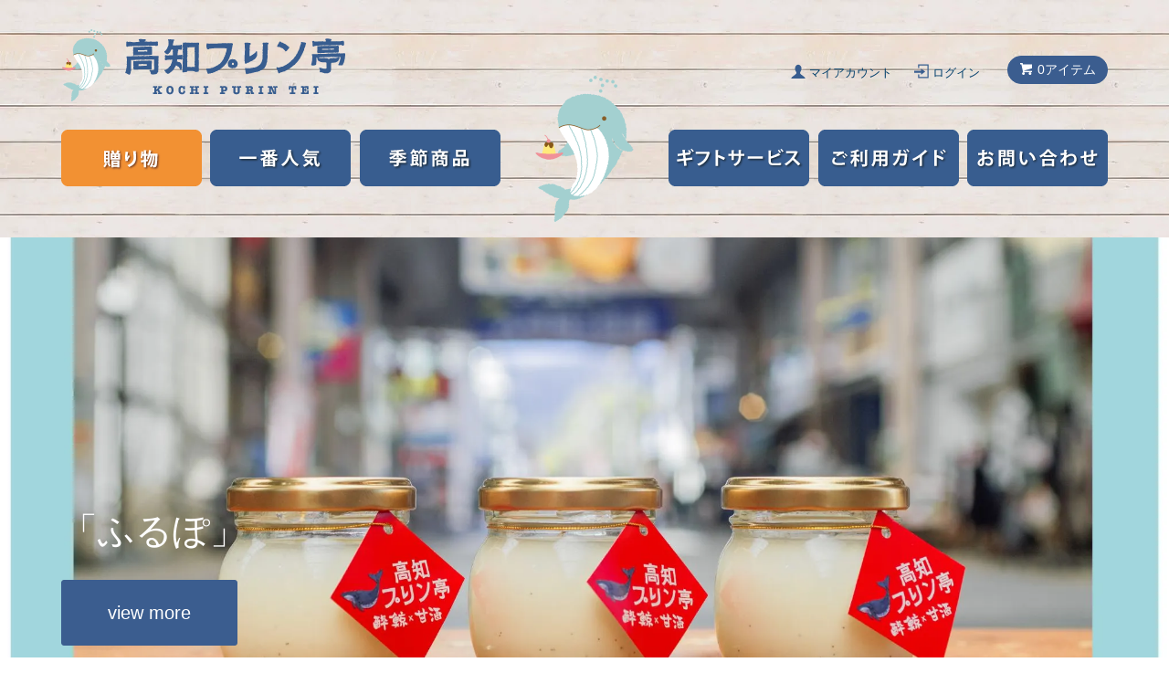

--- FILE ---
content_type: text/html; charset=EUC-JP
request_url: https://kochipurin.shop-pro.jp/
body_size: 14404
content:
<!DOCTYPE html PUBLIC "-//W3C//DTD XHTML 1.0 Transitional//EN" "http://www.w3.org/TR/xhtml1/DTD/xhtml1-transitional.dtd">
<html xmlns:og="http://ogp.me/ns#" xmlns:fb="http://www.facebook.com/2008/fbml" xmlns:mixi="http://mixi-platform.com/ns#" xmlns="http://www.w3.org/1999/xhtml" xml:lang="ja" lang="ja" dir="ltr">
<head>
<meta http-equiv="content-type" content="text/html; charset=euc-jp" />
<meta http-equiv="X-UA-Compatible" content="IE=edge,chrome=1" />
<title>kochipurin</title>
<meta name="Keywords" content="kochipurin" />
<meta name="Description" content="【通販】高知のなめらかプリン専門店｜ひろめ市場徒から歩1分！【名物】新感覚のなめらかプリンに加え、季節のフルーツや地元の素材を使用したパイやパフェ、ソフトなどもご用意しています！" />
<meta name="Author" content="" />
<meta name="Copyright" content="GMOペパボ" />
<meta http-equiv="content-style-type" content="text/css" />
<meta http-equiv="content-script-type" content="text/javascript" />
<link rel="stylesheet" href="https://kochipurin.shop-pro.jp/css/framework/colormekit.css" type="text/css" />
<link rel="stylesheet" href="https://kochipurin.shop-pro.jp/css/framework/colormekit-responsive.css" type="text/css" />
<link rel="stylesheet" href="https://img21.shop-pro.jp/PA01476/557/css/3/index.css?cmsp_timestamp=20250903162855" type="text/css" />
<link rel="stylesheet" href="https://img21.shop-pro.jp/PA01476/557/css/3/top.css?cmsp_timestamp=20250903162855" type="text/css" />

<link rel="alternate" type="application/rss+xml" title="rss" href="https://kochipurin.shop-pro.jp/?mode=rss" />
<link rel="shortcut icon" href="https://img21.shop-pro.jp/PA01476/557/favicon.ico?cmsp_timestamp=20260104135133" />
<script type="text/javascript" src="//ajax.googleapis.com/ajax/libs/jquery/1.7.2/jquery.min.js" ></script>
<meta property="og:title" content="kochipurin" />
<meta property="og:description" content="【通販】高知のなめらかプリン専門店｜ひろめ市場徒から歩1分！【名物】新感覚のなめらかプリンに加え、季節のフルーツや地元の素材を使用したパイやパフェ、ソフトなどもご用意しています！" />
<meta property="og:url" content="https://kochipurin.shop-pro.jp" />
<meta property="og:site_name" content="kochipurin" />
<meta name="facebook-domain-verification" content="3l84vf10zbadoa1kdijcifypd8tr19" />
<!-- Global site tag (gtag.js) - Google Analytics -->
<script async src="https://www.googletagmanager.com/gtag/js?id=UA-221743903-1"></script>
<script>
  window.dataLayer = window.dataLayer || [];
  function gtag(){dataLayer.push(arguments);}
  gtag('js', new Date());

  gtag('config', 'UA-221743903-1');
</script>
<script>
  var Colorme = {"page":"top","shop":{"account_id":"PA01476557","title":"kochipurin"},"basket":{"total_price":0,"items":[]},"customer":{"id":null}};

  (function() {
    function insertScriptTags() {
      var scriptTagDetails = [];
      var entry = document.getElementsByTagName('script')[0];

      scriptTagDetails.forEach(function(tagDetail) {
        var script = document.createElement('script');

        script.type = 'text/javascript';
        script.src = tagDetail.src;
        script.async = true;

        if( tagDetail.integrity ) {
          script.integrity = tagDetail.integrity;
          script.setAttribute('crossorigin', 'anonymous');
        }

        entry.parentNode.insertBefore(script, entry);
      })
    }

    window.addEventListener('load', insertScriptTags, false);
  })();
</script>

<script async src="https://www.googletagmanager.com/gtag/js?id=G-W3PG4GWHCF"></script>
<script>
  window.dataLayer = window.dataLayer || [];
  function gtag(){dataLayer.push(arguments);}
  gtag('js', new Date());
  
      gtag('config', 'G-W3PG4GWHCF', (function() {
      var config = {};
      if (Colorme && Colorme.customer && Colorme.customer.id != null) {
        config.user_id = Colorme.customer.id;
      }
      return config;
    })());
  
  </script><script async src="https://zen.one/analytics.js"></script>
</head>
<body>
<meta name="colorme-acc-payload" content="?st=1&pt=10001&ut=0&at=PA01476557&v=20260120015251&re=&cn=9739e5cdd6a11a3d8f45a31d9083a23a" width="1" height="1" alt="" /><script>!function(){"use strict";Array.prototype.slice.call(document.getElementsByTagName("script")).filter((function(t){return t.src&&t.src.match(new RegExp("dist/acc-track.js$"))})).forEach((function(t){return document.body.removeChild(t)})),function t(c){var r=arguments.length>1&&void 0!==arguments[1]?arguments[1]:0;if(!(r>=c.length)){var e=document.createElement("script");e.onerror=function(){return t(c,r+1)},e.src="https://"+c[r]+"/dist/acc-track.js?rev=3",document.body.appendChild(e)}}(["acclog001.shop-pro.jp","acclog002.shop-pro.jp"])}();</script>  <script src="https://img.shop-pro.jp/tmpl_js/68/jquery.tile.js"></script>
  <script src="https://img.shop-pro.jp/tmpl_js/68/jquery.skOuterClick.js"></script>
  <script src="https://img.shop-pro.jp/tmpl_js/68/smoothscroll.js"></script>
  <script type="text/javascript">
  // viewport
  var viewport = document.createElement('meta');
  viewport.setAttribute('name', 'viewport');
  viewport.setAttribute('content', 'width=device-width, initial-scale=1.0, maximum-scale=1.0');
  document.getElementsByTagName('head')[0].appendChild(viewport);
  $(function(){
    $(window).scroll(function () {
      if($(this).scrollTop() > 200) {
        $('#pagetop').fadeIn('fast');
      } else {
        $('#pagetop').fadeOut('fast');
      }
    });
  });
  </script>


  <!--[if lt IE 9]>
  <script type="text/javascript">
    $(function (){
      $('#wrapper').addClass('ie_wrapper');
    });
  </script>
  <![endif]-->
    <div class="cart_in_modal__bg show_while_cart_in_connecting spinner" style="display: none;"></div>
    <div id="wrapper">
      <div id="header-wrapper">
        <div class="container">
          <div id="header" class="row">
            <div class="header-headline-nav col-lg-12 col hidden-tablet hidden-phone">
              <div class="pull-left">
                  <p><a href="https://kochipurin.shop-pro.jp/"><img src="https://img21.shop-pro.jp/PA01476/557/PA01476557.png?cmsp_timestamp=20260104135133" alt="kochipurin" /></a></p>
              </div>
              <div class="pull-right">
                <ul>
                  <li>
                    <a href="https://kochipurin.shop-pro.jp/?mode=myaccount" class="icon icon-user">マイアカウント</a>
                  </li>
                  <li>
                    <a href="https://kochipurin.shop-pro.jp/?mode=myaccount" class="icon icon-login">ログイン</a>
                  </li>
                </ul>
                <div class="icon-white">
                                                                      <a href="https://kochipurin.shop-pro.jp/cart/proxy/basket?shop_id=PA01476557&shop_domain=kochipurin.shop-pro.jp" class="btn btn-01 btn-viewcart">
                    <span class="icon icon-cart">0アイテム</span>
                  </a>
                              </div>
              </div>

            </div>
            <div class="header-nav-phone hidden-desktop">
              <div class="pull-left"><p><a href="https://kochipurin.shop-pro.jp/"><img src="https://img21.shop-pro.jp/PA01476/557/PA01476557.png?cmsp_timestamp=20260104135133" alt="kochipurin" /></a></p></div>
                <div class="pull-right">
                <div class="pull-left">
                <a href="https://kochipurin.shop-pro.jp/cart/proxy/basket?shop_id=PA01476557&shop_domain=kochipurin.shop-pro.jp" class="btn btn-01 btn-viewcart">
                <img src="https://img21.shop-pro.jp/PA01476/557/etc/cart_white.png?cmsp_timestamp=20211130145130" alt="カート">
               </a>
                </div>
              <span class="nav-btn-phone pull-right"><img src="https://img.shop-pro.jp/tmpl_img/68/header_menu_btn.png" /></span></div>
              <div class="header-nav-lst-phone">
                <ul class="unstyled">
                  <li><a href="https://kochipurin.shop-pro.jp/?mode=grp&gid=2658545">贈り物</a></li>
                  <li><a href="https://kochipurin.shop-pro.jp/?mode=grp&gid=2658550">一番人気</a></li>
                  <li><a href="https://kochipurin.shop-pro.jp/?mode=grp&gid=2658542">季節商品</a></li>
                  <li><a href="https://kochipurin.shop-pro.jp/?mode=f1">ギフトサービス</a></li>
                  <li><a href="https://kochipurin.shop-pro.jp/?mode=f2">ご利用ガイド</a></li>
                  <li><a href="https://kochipurin.shop-pro.jp/customer/inquiries/new">お問い合わせ</a></li>
                </ul>
              </div>
            </div>
            <div class="header-logo">
                <h1><a href="https://kochipurin.shop-pro.jp/"><img src="https://img21.shop-pro.jp/PA01476/557/etc/logo.png?cmsp_timestamp=20211117164110" alt="高知プリン亭"></a></h1>
            </div>
            <div class="header-global-nav col-lg-12 col hidden-phone hidden-tablet">
              <ul class="left">
                <li><a href="https://kochipurin.shop-pro.jp/?mode=grp&gid=2658545"><img src="https://img21.shop-pro.jp/PA01476/557/etc/nav_gift.png?cmsp_timestamp=20211130165226" alt="贈り物"></a></li>
                <li><a href="https://kochipurin.shop-pro.jp/?mode=grp&gid=2658550"><img src="https://img21.shop-pro.jp/PA01476/557/etc/nav_popular.png?cmsp_timestamp=20211130165332" alt="一番人気"></a></li>
                <li><a href="https://kochipurin.shop-pro.jp/?mode=grp&gid=2658542"><img src="https://img21.shop-pro.jp/PA01476/557/etc/nav_season.png?cmsp_timestamp=20211130165310" alt="季節商品"></a></li>
              </ul>
              <ul class="right">
                <li><a href="https://kochipurin.shop-pro.jp/?mode=f1"><img src="https://img21.shop-pro.jp/PA01476/557/etc/nav_giftservice.png?cmsp_timestamp=20211130165238" alt="ギフトサービス"></a></li>
                <li><a href="https://kochipurin.shop-pro.jp/?mode=f2"><img src="https://img21.shop-pro.jp/PA01476/557/etc/nav_guide.png?cmsp_timestamp=20211130165254" alt="ご利用ガイド"></a></li>
                <li><a href="https://kochipurin.shop-pro.jp/customer/inquiries/new"><img src="https://img21.shop-pro.jp/PA01476/557/etc/nav_con.png?cmsp_timestamp=20211130165159" alt="お問い合わせ"></a></li>
              </ul>
            </div>

                      </div>
        </div>
      </div>

      
              <div id="slideshow-block"></div>
        <div id="controls-wrapper" class="load-item">
          <div id="controls" class="row">
            
            <div id="slidecaption"></div>
            <div id="sliderbutton">
              <a class="btn btn-02 slider-btn">view more</a>
            </div>
            
            <ul id="slide-list"></ul>
          </div>
        </div>

        <script type="text/javascript" src="https://img.shop-pro.jp/tmpl_js/68/supersized.3.2.7.js"></script>
        <script type="text/javascript" src="https://img.shop-pro.jp/tmpl_js/68/supersized.shutter.js"></script>
        <script>
        $(function($){
          // スライドの配列
          slide_array = new Array();
          $('#slider > div').each(function () {
            slide_hash = {};
            slide_hash['image'] =　$('img', $(this)).attr('src');
            if ($(this).find('a').length > 0) {
              slide_hash['url'] =　$('a', $(this)).attr('href');
            }
            if ($('img', $(this)).attr('title').length > 0) {
              slide_hash['title'] =　$('img', $(this)).attr('title');
            }
            slide_array.push(slide_hash);
          });

          $.supersized({
            slide_captions: 1,
            fit_portrait: 0,
            horizontal_center: 1,
            keyboard_nav: 0,
            vertical_center: 0,
            slide_interval : 8000,
            transition : 1,
            transition_speed : 700,
            image_protect: 0,
            slides : slide_array
          });

          theme._init = function() {
            $('#supersized img').each(function () {
              if (this.complete) {
                slider_height(this);
                theme.beforeAnimation();
                theme.afterAnimation();
              } else {
                $(this).load(function () {
                  slider_height(this);
                  theme.beforeAnimation();
                  theme.afterAnimation();
                });
              }
            });
          }

          theme.beforeAnimation = function() {
            $('#sliderbutton').hide();
            $('#slidecaption').hide();
            if (api.getField('title') != undefined) {
              $('#slidecaption').html(api.getField('title'));
            } else {
              $('#slidecaption').html('');
            }
            contents_pos_set();
          };
          theme.afterAnimation = function() {
            var $obj = $('#supersized li').eq(vars.current_slide);
            if (api.getField('url') != undefined) {
              $('> a', $obj).removeAttr('href');
              $('#sliderbutton a').attr('href', api.getField('url'));
              $('#sliderbutton').fadeIn('slow');
            }
            if (api.getField('title') != undefined) {
              $('#slidecaption').fadeIn('slow');
            }
            contents_pos_set();
          };

          function slider_height() {
            var slide_obj = $('#supersized li');
            var min_image_height = $('img', slide_obj.eq(0)).height();
            // スライドショーのサイズを最小画像サイズに合わせる
            slide_obj.each(function () {
              var image_height = $('img', $(this)).height();
              if (image_height <= min_image_height) {
                min_image_height = image_height;
              }
              slide_obj.css('height', min_image_height + 'px');
            });
          }

          function contents_pos_set() {
            // コンテンツの表示位置調整
            var is_tablet = $(window).width() <= 980;
            var slider_height = $('#supersized li').height();
            var captionPos = slider_height / 2 + $('#controls').outerHeight();
            var buttonPos = slider_height / 2 - $('#sliderbutton').outerHeight()
            $('#supersized .row').css('height', slider_height + 'px');
            $('#slidecaption').css('bottom', captionPos + 'px');
            if (is_tablet) {
              $('#sliderbutton').css('bottom', buttonPos + $('#controls').outerHeight() + 'px');
              $('#supersized').css('top', $('#slideshow-block').offset().top + 'px');
              $('#slideshow-block').css('marginBottom', slider_height + 'px');
              $('#controls-wrapper').removeClass('mode-static');
            } else {
              $('#supersized').css('top', $('#wrapper').offset().top + 'px');
              $('#sliderbutton').css('bottom', buttonPos + 'px');
              var height_diff = slider_height - $('#header').outerHeight();
              if (0 < height_diff) {
                $('#controls-wrapper').removeClass('mode-static');
                $('#slideshow-block').css('marginBottom', height_diff + 'px');
                $('#controls-wrapper').css('top', $('#supersized').offset().top + slider_height - 10 + 'px');
              } else {
                $('#slideshow-block').css('marginBottom', '');
                $('#controls-wrapper').addClass('mode-static');
                $('#sliderbutton').css('bottom', '-' +  height_diff + 20 +'px');
              }
            }
          }

          // リサイズ時の処理
          $(window).resize(function () {
            contents_pos_set();
            slider_height();
          });
        });
        </script>

        <div class="hide">
          <link rel="stylesheet" type="text/css" href="./js/jquery.bxslider/jquery.bxslider.css">
<script src="./js/jquery.bxslider/jquery.bxslider.min.js"></script>
<div id="slider">
  <div><a href="https://furu-po.com/goods_detail.php?id=8515436"><img src="https://img21.shop-pro.jp/PA01476/557/slideshow/slideshow_img_a69e3e.jpg?cmsp_timestamp=20230613173627" alt="" title="「ふるぽ」" /></a></div>
  <div><img src="https://img21.shop-pro.jp/PA01476/557/slideshow/slideshow_img_eef02b.jpg?cmsp_timestamp=20230613171343" alt="" title="" /></div>
</div>
<style>
  .bx-wrapper .bx-pager {
    padding-top: 10px;
    bottom: -20px;
  }
  .bx-wrapper {
    margin-bottom: 30px;
  }
</style>

        </div>
      


      <div id="container" class="container">
        <div class="row">
          <div class="main-section col-lg-9 col-sm-12 col pull-right">
              <div class="l_main">

                


        <div class="pc">
                      <div class="recommend-block grid_row">
              <h2 class="tit_com"><img src="https://img21.shop-pro.jp/PA01476/557/etc/popular_gift_tit.png?cmsp_timestamp=20211020172003" alt="人気の贈り物" width="256"></h2>
              <ul class="unstyled">
                                                      <li class="prd-lst-unit col-lg-4 col-md-6 col">
                      <a href="?pid=164582236" class="prd_lst_link">
                                                  <img src="https://img21.shop-pro.jp/PA01476/557/product/164582236_th.jpg?cmsp_timestamp=20220614171816" class="prd-lst-img" alt="高知名物プリン！仁淀ブルー ＆ 究極のなめらかプリン ＆ レトロなかためプリン 12個入り" />
                                              </a>
                      <span class="prd-lst-name prd-lst-span">
                        <a href="?pid=164582236">高知名物プリン！仁淀ブルー ＆ 究極のなめらかプリン ＆ レトロなかためプリン 12個入り</a>
                      </span>
                                              <span class="prd-lst-exp prd-lst-span">
                          飲めるほどに柔らかいなめらかプリンと卵香る固めのレトロプリン、高知の自然をイメージした仁淀ブルーをセットにした高知プリン亭人気の商品です。
                        </span>
                                                                                          <span class="prd-lst-price prd-lst-span">5,780円(税込)</span>
                                                                  </li>
                                      <li class="prd-lst-unit col-lg-4 col-md-6 col">
                      <a href="?pid=170323928" class="prd_lst_link">
                                                  <img src="https://img21.shop-pro.jp/PA01476/557/product/170323928_th.jpg?cmsp_timestamp=20221128130721" class="prd-lst-img" alt="高知限定！酔鯨×甘酒プリン＆仁淀ブルー 6個" />
                                              </a>
                      <span class="prd-lst-name prd-lst-span">
                        <a href="?pid=170323928">高知限定！酔鯨×甘酒プリン＆仁淀ブルー 6個</a>
                      </span>
                                              <span class="prd-lst-exp prd-lst-span">
                          澄み切った仁淀ブルーを表現した青いプリンと酔鯨酒造様とコラボしたまろやかで後味の良い甘酒のプリンをお楽しみください！
                        </span>
                                                                                          <span class="prd-lst-price prd-lst-span">2,980円(税込)</span>
                                                                  </li>
                                      <li class="prd-lst-unit col-lg-4 col-md-6 col">
                      <a href="?pid=170323939" class="prd_lst_link">
                                                  <img src="https://img21.shop-pro.jp/PA01476/557/product/170323939_th.jpg?cmsp_timestamp=20221128131232" class="prd-lst-img" alt="高知限定！酔鯨×甘酒プリン＆仁淀ブルー 12個" />
                                              </a>
                      <span class="prd-lst-name prd-lst-span">
                        <a href="?pid=170323939">高知限定！酔鯨×甘酒プリン＆仁淀ブルー 12個</a>
                      </span>
                                              <span class="prd-lst-exp prd-lst-span">
                          高知にしかない高知のプリン！澄み切った仁淀ブルーを表現した青いプリンと酔鯨酒造様とコラボしたまろやかで後味の良い甘酒のプリンをお楽しみください！
                        </span>
                                                                                          <span class="prd-lst-price prd-lst-span">5,980円(税込)</span>
                                                                  </li>
                                      <li class="prd-lst-unit col-lg-4 col-md-6 col">
                      <a href="?pid=171724504" class="prd_lst_link">
                                                  <img src="https://img21.shop-pro.jp/PA01476/557/product/171724504_th.jpg?cmsp_timestamp=20221128133641" class="prd-lst-img" alt="酔鯨酒造コラボ！酔鯨×甘酒プリン 12個" />
                                              </a>
                      <span class="prd-lst-name prd-lst-span">
                        <a href="?pid=171724504">酔鯨酒造コラボ！酔鯨×甘酒プリン 12個</a>
                      </span>
                                              <span class="prd-lst-exp prd-lst-span">
                          酒粕とプリンの生地を合わせて作った、まろやかで後味のよい真っ白いプリンです。半分食べたら日本酒を注いで、かき混ぜてから飲み干して楽しんでください！
                        </span>
                                                                                          <span class="prd-lst-price prd-lst-span">5,980円(税込)</span>
                                                                  </li>
                                      <li class="prd-lst-unit col-lg-4 col-md-6 col">
                      <a href="?pid=171725420" class="prd_lst_link">
                                                  <img src="https://img21.shop-pro.jp/PA01476/557/product/171725420_th.jpg?cmsp_timestamp=20221128142013" class="prd-lst-img" alt="冬のくちどけ！贅沢チョコレート＆究極のなめらかプリン 6個" />
                                              </a>
                      <span class="prd-lst-name prd-lst-span">
                        <a href="?pid=171725420">冬のくちどけ！贅沢チョコレート＆究極のなめらかプリン 6個</a>
                      </span>
                                              <span class="prd-lst-exp prd-lst-span">
                          とろける口どけのミルクチョコ＆濃厚チョコソースが贅沢なチョコレートプリンと究極のなめらかプリンをセットにしました。
                        </span>
                                                                                          <span class="prd-lst-price prd-lst-span">2,980円(税込)</span>
                                                                  </li>
                                      <li class="prd-lst-unit col-lg-4 col-md-6 col">
                      <a href="?pid=171725524" class="prd_lst_link">
                                                  <img src="https://img21.shop-pro.jp/PA01476/557/product/171725524_th.jpg?cmsp_timestamp=20221128195442" class="prd-lst-img" alt="冬のくちどけ！贅沢チョコレート＆究極のなめらかプリン 12個" />
                                              </a>
                      <span class="prd-lst-name prd-lst-span">
                        <a href="?pid=171725524">冬のくちどけ！贅沢チョコレート＆究極のなめらかプリン 12個</a>
                      </span>
                                              <span class="prd-lst-exp prd-lst-span">
                          とろける口どけのミルクチョコ＆濃厚チョコソースが贅沢なチョコレートプリンと究極のなめらかプリンをセットにしました。
                        </span>
                                                                                          <span class="prd-lst-price prd-lst-span">5,980円(税込)</span>
                                                                  </li>
                                      <li class="prd-lst-unit col-lg-4 col-md-6 col hidden-phone">
                      <a href="?pid=183692337" class="prd_lst_link">
                                                  <img src="https://img21.shop-pro.jp/PA01476/557/product/183692337_th.jpg?cmsp_timestamp=20241123213631" class="prd-lst-img" alt="<img class='new_mark_img1' src='https://img.shop-pro.jp/img/new/icons1.gif' style='border:none;display:inline;margin:0px;padding:0px;width:auto;' />絶品！四万十栗のモンブラン＆究極のなめらかプリン  6個" />
                                              </a>
                      <span class="prd-lst-name prd-lst-span">
                        <a href="?pid=183692337"><img class='new_mark_img1' src='https://img.shop-pro.jp/img/new/icons1.gif' style='border:none;display:inline;margin:0px;padding:0px;width:auto;' />絶品！四万十栗のモンブラン＆究極のなめらかプリン  6個</a>
                      </span>
                                              <span class="prd-lst-exp prd-lst-span">
                          高知の秋の味覚、甘みがぎゅっ！と詰まった四万十栗のペーストをふんだんに使った季節のプリンと、人気No.1の究極のなめらかプリンのセットです。
                        </span>
                                                                                          <span class="prd-lst-price prd-lst-span">2,980円(税込)</span>
                                                                  </li>
                                      <li class="prd-lst-unit col-lg-4 col-md-6 col hidden-phone">
                      <a href="?pid=183692364" class="prd_lst_link">
                                                  <img src="https://img21.shop-pro.jp/PA01476/557/product/183692364_th.jpg?cmsp_timestamp=20241123213606" class="prd-lst-img" alt="<img class='new_mark_img1' src='https://img.shop-pro.jp/img/new/icons1.gif' style='border:none;display:inline;margin:0px;padding:0px;width:auto;' />絶品！四万十栗のモンブラン＆究極のなめらかプリン 12個" />
                                              </a>
                      <span class="prd-lst-name prd-lst-span">
                        <a href="?pid=183692364"><img class='new_mark_img1' src='https://img.shop-pro.jp/img/new/icons1.gif' style='border:none;display:inline;margin:0px;padding:0px;width:auto;' />絶品！四万十栗のモンブラン＆究極のなめらかプリン 12個</a>
                      </span>
                                              <span class="prd-lst-exp prd-lst-span">
                          高知の秋の味覚、甘みがぎゅっ！と詰まった四万十栗のペーストをふんだんに使った季節のプリンと、人気No.1の究極のなめらかプリンのセットです。
                        </span>
                                                                                          <span class="prd-lst-price prd-lst-span">5,980円(税込)</span>
                                                                  </li>
                                      <li class="prd-lst-unit col-lg-4 col-md-6 col hidden-phone">
                      <a href="?pid=164582235" class="prd_lst_link">
                                                  <img src="https://img21.shop-pro.jp/PA01476/557/product/164582235_th.jpg?cmsp_timestamp=20220614173006" class="prd-lst-img" alt="高知名物プリン！仁淀ブルー ＆ 究極のなめらかプリン ＆ レトロなかためプリン 6個入り" />
                                              </a>
                      <span class="prd-lst-name prd-lst-span">
                        <a href="?pid=164582235">高知名物プリン！仁淀ブルー ＆ 究極のなめらかプリン ＆ レトロなかためプリン 6個入り</a>
                      </span>
                                              <span class="prd-lst-exp prd-lst-span">
                          飲めるほどに柔らかいなめらかプリンと卵香る固めのレトロプリン、高知の自然をイメージした仁淀ブルーをセットにした高知プリン亭人気の商品です。
                        </span>
                                                                                          <span class="prd-lst-price prd-lst-span">2,880円(税込)</span>
                                                                  </li>
                                      <li class="prd-lst-unit col-lg-4 col-md-6 col hidden-phone">
                      <a href="?pid=171724651" class="prd_lst_link">
                                                  <img src="https://img21.shop-pro.jp/PA01476/557/product/171724651_th.jpg?cmsp_timestamp=20221128132940" class="prd-lst-img" alt="酔鯨酒造コラボ！酔鯨×甘酒プリン 6個" />
                                              </a>
                      <span class="prd-lst-name prd-lst-span">
                        <a href="?pid=171724651">酔鯨酒造コラボ！酔鯨×甘酒プリン 6個</a>
                      </span>
                                              <span class="prd-lst-exp prd-lst-span">
                          酒粕とプリンの生地を合わせて作った、まろやかで後味のよい真っ白いプリンです。半分食べたら日本酒を注いで、かき混ぜてから飲み干して日本酒スイーツとして楽しんでください！
                        </span>
                                                                                          <span class="prd-lst-price prd-lst-span">2,980円(税込)</span>
                                                                  </li>
                                      <li class="prd-lst-unit col-lg-4 col-md-6 col hidden-phone">
                      <a href="?pid=164582271" class="prd_lst_link">
                                                  <img src="https://img21.shop-pro.jp/PA01476/557/product/164582271_th.jpg?cmsp_timestamp=20220614165759" class="prd-lst-img" alt="人気の定番食べ比べ!! 究極のなめらかプリン＆レトロなかためプリン  6個入り" />
                                              </a>
                      <span class="prd-lst-name prd-lst-span">
                        <a href="?pid=164582271">人気の定番食べ比べ!! 究極のなめらかプリン＆レトロなかためプリン  6個入り</a>
                      </span>
                                              <span class="prd-lst-exp prd-lst-span">
                          高知プリン亭を代表する2つの人気定番プリン！とろ～りなめらかなプリンと固めの濃厚プリンを食べ比べてください。
                        </span>
                                                                                          <span class="prd-lst-price prd-lst-span">2,880円(税込)</span>
                                                                  </li>
                                                </ul>
                <div class="more-prd btn btn-01"><a href="https://kochipurin.shop-pro.jp/?mode=grp&gid=2658545"><span>もっと見る</span></a></div>
            </div>
              

          <div class="bestseller-block grid_row">
        <h2 class="tit_com"><img src="https://img21.shop-pro.jp/PA01476/557/etc/popular_ranking_tit.png?cmsp_timestamp=20211020144124" alt="人気商品ランキング" width="256"></h2>
        <ul class="unstyled">
                      <li class="prd-lst-unit col-lg-4 col-md-6 col">
              <a href="?pid=171725420" class="prd_lst_link">
                                  <img src="https://img21.shop-pro.jp/PA01476/557/product/171725420_th.jpg?cmsp_timestamp=20221128142013" class="prd-lst-img" alt="冬のくちどけ！贅沢チョコレート＆究極のなめらかプリン 6個" />
                              </a>
              <span class="prd-lst-name prd-lst-span">
                <a href="?pid=171725420">冬のくちどけ！贅沢チョコレート＆究極のなめらかプリン 6個</a>
              </span>
                              <span class="prd-lst-exp prd-lst-span">
                  とろける口どけのミルクチョコ＆濃厚チョコソースが贅沢なチョコレートプリンと究極のなめらかプリンをセットにしました。
                </span>
                                                          <span class="prd-lst-price prd-lst-span">2,980円(税込)</span>
                                          </li>
                      <li class="prd-lst-unit col-lg-4 col-md-6 col">
              <a href="?pid=183692337" class="prd_lst_link">
                                  <img src="https://img21.shop-pro.jp/PA01476/557/product/183692337_th.jpg?cmsp_timestamp=20241123213631" class="prd-lst-img" alt="<img class='new_mark_img1' src='https://img.shop-pro.jp/img/new/icons1.gif' style='border:none;display:inline;margin:0px;padding:0px;width:auto;' />絶品！四万十栗のモンブラン＆究極のなめらかプリン  6個" />
                              </a>
              <span class="prd-lst-name prd-lst-span">
                <a href="?pid=183692337"><img class='new_mark_img1' src='https://img.shop-pro.jp/img/new/icons1.gif' style='border:none;display:inline;margin:0px;padding:0px;width:auto;' />絶品！四万十栗のモンブラン＆究極のなめらかプリン  6個</a>
              </span>
                              <span class="prd-lst-exp prd-lst-span">
                  高知の秋の味覚、甘みがぎゅっ！と詰まった四万十栗のペーストをふんだんに使った季節のプリンと、人気No.1の究極のなめらかプリンのセットです。
                </span>
                                                          <span class="prd-lst-price prd-lst-span">2,980円(税込)</span>
                                          </li>
                      <li class="prd-lst-unit col-lg-4 col-md-6 col">
              <a href="?pid=183692364" class="prd_lst_link">
                                  <img src="https://img21.shop-pro.jp/PA01476/557/product/183692364_th.jpg?cmsp_timestamp=20241123213606" class="prd-lst-img" alt="<img class='new_mark_img1' src='https://img.shop-pro.jp/img/new/icons1.gif' style='border:none;display:inline;margin:0px;padding:0px;width:auto;' />絶品！四万十栗のモンブラン＆究極のなめらかプリン 12個" />
                              </a>
              <span class="prd-lst-name prd-lst-span">
                <a href="?pid=183692364"><img class='new_mark_img1' src='https://img.shop-pro.jp/img/new/icons1.gif' style='border:none;display:inline;margin:0px;padding:0px;width:auto;' />絶品！四万十栗のモンブラン＆究極のなめらかプリン 12個</a>
              </span>
                              <span class="prd-lst-exp prd-lst-span">
                  高知の秋の味覚、甘みがぎゅっ！と詰まった四万十栗のペーストをふんだんに使った季節のプリンと、人気No.1の究極のなめらかプリンのセットです。
                </span>
                                                          <span class="prd-lst-price prd-lst-span">5,980円(税込)</span>
                                          </li>
                      <li class="prd-lst-unit col-lg-4 col-md-6 col">
              <a href="?pid=164582235" class="prd_lst_link">
                                  <img src="https://img21.shop-pro.jp/PA01476/557/product/164582235_th.jpg?cmsp_timestamp=20220614173006" class="prd-lst-img" alt="高知名物プリン！仁淀ブルー ＆ 究極のなめらかプリン ＆ レトロなかためプリン 6個入り" />
                              </a>
              <span class="prd-lst-name prd-lst-span">
                <a href="?pid=164582235">高知名物プリン！仁淀ブルー ＆ 究極のなめらかプリン ＆ レトロなかためプリン 6個入り</a>
              </span>
                              <span class="prd-lst-exp prd-lst-span">
                  飲めるほどに柔らかいなめらかプリンと卵香る固めのレトロプリン、高知の自然をイメージした仁淀ブルーをセットにした高知プリン亭人気の商品です。
                </span>
                                                          <span class="prd-lst-price prd-lst-span">2,880円(税込)</span>
                                          </li>
                      <li class="prd-lst-unit col-lg-4 col-md-6 col">
              <a href="?pid=164582251" class="prd_lst_link">
                                  <img src="https://img21.shop-pro.jp/PA01476/557/product/164582251_th.jpg?cmsp_timestamp=20220614171535" class="prd-lst-img" alt="人気NO.1！究極のなめらかプリン 6個入り" />
                              </a>
              <span class="prd-lst-name prd-lst-span">
                <a href="?pid=164582251">人気NO.1！究極のなめらかプリン 6個入り</a>
              </span>
                              <span class="prd-lst-exp prd-lst-span">
                  当店一番人気の定番プリンをセットにしました。無添加手作りにこだわった、どこまでもなめらかなプリンをお楽しみください。
                </span>
                                                          <span class="prd-lst-price prd-lst-span">2,880円(税込)</span>
                                          </li>
                      <li class="prd-lst-unit col-lg-4 col-md-6 col">
              <a href="?pid=164582271" class="prd_lst_link">
                                  <img src="https://img21.shop-pro.jp/PA01476/557/product/164582271_th.jpg?cmsp_timestamp=20220614165759" class="prd-lst-img" alt="人気の定番食べ比べ!! 究極のなめらかプリン＆レトロなかためプリン  6個入り" />
                              </a>
              <span class="prd-lst-name prd-lst-span">
                <a href="?pid=164582271">人気の定番食べ比べ!! 究極のなめらかプリン＆レトロなかためプリン  6個入り</a>
              </span>
                              <span class="prd-lst-exp prd-lst-span">
                  高知プリン亭を代表する2つの人気定番プリン！とろ～りなめらかなプリンと固めの濃厚プリンを食べ比べてください。
                </span>
                                                          <span class="prd-lst-price prd-lst-span">2,880円(税込)</span>
                                          </li>
                      <li class="prd-lst-unit col-lg-4 col-md-6 col hidden-phone">
              <a href="?pid=164582236" class="prd_lst_link">
                                  <img src="https://img21.shop-pro.jp/PA01476/557/product/164582236_th.jpg?cmsp_timestamp=20220614171816" class="prd-lst-img" alt="高知名物プリン！仁淀ブルー ＆ 究極のなめらかプリン ＆ レトロなかためプリン 12個入り" />
                              </a>
              <span class="prd-lst-name prd-lst-span">
                <a href="?pid=164582236">高知名物プリン！仁淀ブルー ＆ 究極のなめらかプリン ＆ レトロなかためプリン 12個入り</a>
              </span>
                              <span class="prd-lst-exp prd-lst-span">
                  飲めるほどに柔らかいなめらかプリンと卵香る固めのレトロプリン、高知の自然をイメージした仁淀ブルーをセットにした高知プリン亭人気の商品です。
                </span>
                                                          <span class="prd-lst-price prd-lst-span">5,780円(税込)</span>
                                          </li>
                  </ul>
        <div class="more-prd btn btn-01"><a href="https://kochipurin.shop-pro.jp/?mode=grp&gid=2658550"><span>もっと見る</span></a></div>
      </div>
        


    <div class="recommend-block grid_row">
      <h2 class="tit_com"><img src="https://img21.shop-pro.jp/PA01476/557/etc/season_tit.png?cmsp_timestamp=20211201104619" alt="季節商品" width="256"></h2>
      <ul class="unstyled top-list"></ul>
      <div class="more-prd btn btn-01"><a href="https://kochipurin.shop-pro.jp/?mode=grp&gid=2658542"><span>もっと見る</span></a></div>
    </div>
  

        </div>


        <div class="sp">
                  <div class="recommend-block grid_row">
            <h2 class="tit_com"><img src="https://img21.shop-pro.jp/PA01476/557/etc/popular_gift_tit.png?cmsp_timestamp=20211020172003" alt="人気の贈り物" width="256"></h2>
            <ul class="slider">
                                                 <li class="prd-lst-unit col-lg-4 col-md-6 col">
                    <a href="?pid=164582236" class="prd_lst_link">
                                              <img src="https://img21.shop-pro.jp/PA01476/557/product/164582236_th.jpg?cmsp_timestamp=20220614171816" class="prd-lst-img" alt="高知名物プリン！仁淀ブルー ＆ 究極のなめらかプリン ＆ レトロなかためプリン 12個入り" />
                                          </a>
                    <span class="prd-lst-name prd-lst-span">
                      <a href="?pid=164582236">高知名物プリン！仁淀ブルー ＆ 究極のなめらかプリン ＆ レトロなかためプリン 12個入り</a>
                    </span>
                                          <span class="prd-lst-exp prd-lst-span">
                        飲めるほどに柔らかいなめらかプリンと卵香る固めのレトロプリン、高知の自然をイメージした仁淀ブルーをセットにした高知プリン亭人気の商品です。
                      </span>
                                                                                  <span class="prd-lst-price prd-lst-span">5,780円(税込)</span>
                                                            </li>
                                  <li class="prd-lst-unit col-lg-4 col-md-6 col">
                    <a href="?pid=170323928" class="prd_lst_link">
                                              <img src="https://img21.shop-pro.jp/PA01476/557/product/170323928_th.jpg?cmsp_timestamp=20221128130721" class="prd-lst-img" alt="高知限定！酔鯨×甘酒プリン＆仁淀ブルー 6個" />
                                          </a>
                    <span class="prd-lst-name prd-lst-span">
                      <a href="?pid=170323928">高知限定！酔鯨×甘酒プリン＆仁淀ブルー 6個</a>
                    </span>
                                          <span class="prd-lst-exp prd-lst-span">
                        澄み切った仁淀ブルーを表現した青いプリンと酔鯨酒造様とコラボしたまろやかで後味の良い甘酒のプリンをお楽しみください！
                      </span>
                                                                                  <span class="prd-lst-price prd-lst-span">2,980円(税込)</span>
                                                            </li>
                                  <li class="prd-lst-unit col-lg-4 col-md-6 col">
                    <a href="?pid=170323939" class="prd_lst_link">
                                              <img src="https://img21.shop-pro.jp/PA01476/557/product/170323939_th.jpg?cmsp_timestamp=20221128131232" class="prd-lst-img" alt="高知限定！酔鯨×甘酒プリン＆仁淀ブルー 12個" />
                                          </a>
                    <span class="prd-lst-name prd-lst-span">
                      <a href="?pid=170323939">高知限定！酔鯨×甘酒プリン＆仁淀ブルー 12個</a>
                    </span>
                                          <span class="prd-lst-exp prd-lst-span">
                        高知にしかない高知のプリン！澄み切った仁淀ブルーを表現した青いプリンと酔鯨酒造様とコラボしたまろやかで後味の良い甘酒のプリンをお楽しみください！
                      </span>
                                                                                  <span class="prd-lst-price prd-lst-span">5,980円(税込)</span>
                                                            </li>
                                          </ul>
            <div class="more-prd btn btn-01"><a href="https://kochipurin.shop-pro.jp/?mode=grp&gid=2658545"><span>もっと見る</span></a></div>
            </div>
          


                              <div class="bestseller-block grid_row">
              <h2 class="tit_com"><img src="https://img21.shop-pro.jp/PA01476/557/etc/popular_ranking_tit.png?cmsp_timestamp=20211020144124" alt="人気商品ランキング" width="256"></h2>
              <ul class="slider">
                                  <li class="prd-lst-unit col-lg-4 col-md-6 col">
                    <a href="?pid=171725420" class="prd_lst_link">
                                              <img src="https://img21.shop-pro.jp/PA01476/557/product/171725420_th.jpg?cmsp_timestamp=20221128142013" class="prd-lst-img" alt="冬のくちどけ！贅沢チョコレート＆究極のなめらかプリン 6個" />
                                          </a>
                    <span class="prd-lst-name prd-lst-span">
                      <a href="?pid=171725420">冬のくちどけ！贅沢チョコレート＆究極のなめらかプリン 6個</a>
                    </span>
                                          <span class="prd-lst-exp prd-lst-span">
                        とろける口どけのミルクチョコ＆濃厚チョコソースが贅沢なチョコレートプリンと究極のなめらかプリンをセットにしました。
                      </span>
                                                                                  <span class="prd-lst-price prd-lst-span">2,980円(税込)</span>
                                                            </li>
                                  <li class="prd-lst-unit col-lg-4 col-md-6 col">
                    <a href="?pid=183692337" class="prd_lst_link">
                                              <img src="https://img21.shop-pro.jp/PA01476/557/product/183692337_th.jpg?cmsp_timestamp=20241123213631" class="prd-lst-img" alt="<img class='new_mark_img1' src='https://img.shop-pro.jp/img/new/icons1.gif' style='border:none;display:inline;margin:0px;padding:0px;width:auto;' />絶品！四万十栗のモンブラン＆究極のなめらかプリン  6個" />
                                          </a>
                    <span class="prd-lst-name prd-lst-span">
                      <a href="?pid=183692337"><img class='new_mark_img1' src='https://img.shop-pro.jp/img/new/icons1.gif' style='border:none;display:inline;margin:0px;padding:0px;width:auto;' />絶品！四万十栗のモンブラン＆究極のなめらかプリン  6個</a>
                    </span>
                                          <span class="prd-lst-exp prd-lst-span">
                        高知の秋の味覚、甘みがぎゅっ！と詰まった四万十栗のペーストをふんだんに使った季節のプリンと、人気No.1の究極のなめらかプリンのセットです。
                      </span>
                                                                                  <span class="prd-lst-price prd-lst-span">2,980円(税込)</span>
                                                            </li>
                                  <li class="prd-lst-unit col-lg-4 col-md-6 col">
                    <a href="?pid=183692364" class="prd_lst_link">
                                              <img src="https://img21.shop-pro.jp/PA01476/557/product/183692364_th.jpg?cmsp_timestamp=20241123213606" class="prd-lst-img" alt="<img class='new_mark_img1' src='https://img.shop-pro.jp/img/new/icons1.gif' style='border:none;display:inline;margin:0px;padding:0px;width:auto;' />絶品！四万十栗のモンブラン＆究極のなめらかプリン 12個" />
                                          </a>
                    <span class="prd-lst-name prd-lst-span">
                      <a href="?pid=183692364"><img class='new_mark_img1' src='https://img.shop-pro.jp/img/new/icons1.gif' style='border:none;display:inline;margin:0px;padding:0px;width:auto;' />絶品！四万十栗のモンブラン＆究極のなめらかプリン 12個</a>
                    </span>
                                          <span class="prd-lst-exp prd-lst-span">
                        高知の秋の味覚、甘みがぎゅっ！と詰まった四万十栗のペーストをふんだんに使った季節のプリンと、人気No.1の究極のなめらかプリンのセットです。
                      </span>
                                                                                  <span class="prd-lst-price prd-lst-span">5,980円(税込)</span>
                                                            </li>
                              </ul>
              <div class="more-prd btn btn-01"><a href="https://kochipurin.shop-pro.jp/?mode=grp&gid=2658550"><span>もっと見る</span></a></div>
            </div>
                      


        <div class="recommend-block grid_row slide-paused">
          <h2 class="tit_com"><img src="https://img21.shop-pro.jp/PA01476/557/etc/season_tit.png?cmsp_timestamp=20211201104619" alt="季節商品" width="256"></h2>
          <ul class="slider top-list"></ul>
          <div class="more-prd btn btn-01"><a href="https://kochipurin.shop-pro.jp/?mode=grp&gid=2658542"><span>もっと見る</span></a></div>
        </div>
        
        

  </div>


        

      

      <div class="gift_set_Use">
      <h2 class="tit_com"><img src="https://img21.shop-pro.jp/PA01476/557/etc/gift_set_tit.png?cmsp_timestamp=20211020171909" alt="用途で選ぶギフトセット" width="256"></h2>
      <div class="d_flex">
      <div class="d_col_2"><a href="https://kochipurin.shop-pro.jp/?mode=grp&gid=2658360"><img src="https://img21.shop-pro.jp/PA01476/557/etc/marriage_bnr.jpg?cmsp_timestamp=20211105102123" alt="結婚・内祝い"></a></div>
      <div class="d_col_2"><a href="https://kochipurin.shop-pro.jp/?mode=grp&gid=2658361"><img src="https://img21.shop-pro.jp/PA01476/557/etc/gift_bnr.jpg?cmsp_timestamp=20211105102101" alt="中元・歳暮"></a></div>
      <div class="d_col_2"><a href="https://kochipurin.shop-pro.jp/?mode=grp&gid=2658362"><img src="https://img21.shop-pro.jp/PA01476/557/etc/birthday_bnr.jpg?cmsp_timestamp=20211105101955" alt="お誕生日祝い"></a></div>
      <div class="d_col_2"><a href="https://kochipurin.shop-pro.jp/?mode=grp&gid=2658364"><img src="https://img21.shop-pro.jp/PA01476/557/etc/petitgift_bnr.jpg?cmsp_timestamp=20211105102131" alt="プチギフト"></a></div>
      <div class="d_col_2"><a href="https://kochipurin.shop-pro.jp/?mode=grp&gid=2658365"><img src="https://img21.shop-pro.jp/PA01476/557/etc/corporation_bnr.jpg?cmsp_timestamp=20211105102049" alt="法人ギフト"></a></div>
      <div class="d_col_2"><a href="https://kochipurin.shop-pro.jp/?mode=grp&gid=2658366"><img src="https://img21.shop-pro.jp/PA01476/557/etc/reward_bnr.jpg?cmsp_timestamp=20211105102217" alt="自分へのご褒美"></a></div>
      </div>
      </div>
      


      <div class="product_about">
      <img src="https://img21.shop-pro.jp/PA01476/557/etc/about.png?cmsp_timestamp=20211021152836" alt="高知県で初めての究極のなめらかプリン専門店" class="pc">
      <img src="https://img21.shop-pro.jp/PA01476/557/etc/aboutSp.png?cmsp_timestamp=20211021152842" alt="高知県で初めての究極のなめらかプリン専門店" class="sp">
      </div>
      

      <div class="product_inner">
      <h2 class="tit_com"><img src="https://img21.shop-pro.jp/PA01476/557/etc/quality_tit.png?cmsp_timestamp=20211020101422" alt="究極のなめらかプリンの秘密" width="256"></h2>

      <div class="d_flex">

      <div class="d_col_2"><img src="https://img21.shop-pro.jp/PA01476/557/etc/quality01.png?cmsp_timestamp=20211020101435" alt="究極のなめらかプリン"></div>
      <div class="d_col_2">
      <p><img src="https://img21.shop-pro.jp/PA01476/557/etc/quality01T.png?cmsp_timestamp=20211020101445" alt="究極のなめらかプリン"></p>
      <p>高知プリン亭のプリンは、どこまでもとろ～りとろけるなめらかな食感を追求した、「究極のなめらかプリン」です。国産の生クリームを贅沢に使用した、これまでにない新食感とまろやかな味わいが特徴です。</p>
      </div>
      


      <div class="d_col_2"><img src="https://img21.shop-pro.jp/PA01476/557/etc/quality02.png?cmsp_timestamp=20211020101453" alt="マダガスカル産バニラビーンズを使用"></div>
      <div class="d_col_2">
      <p><img src="https://img21.shop-pro.jp/PA01476/557/etc/quality02T.png?cmsp_timestamp=20211020101506" alt="マダガスカル産バニラビーンズを使用"></p>
      <p>高知プリン亭では1kgあたり10万円を超えることもある、マダガスカル産の最高級天然バニラビーンズを使用しています。蓋を開けると上品で甘いバニラの香りが漂う、シンプルながら香り高く、味わいのあるプリンに仕上げました。</p>
      </div>
      


      <div class="d_col_2"><img src="https://img21.shop-pro.jp/PA01476/557/etc/quality03.png?cmsp_timestamp=20211020101514" alt="毎朝仕入れる新鮮な牛乳"></div>
      <div class="d_col_2">
      <p><img src="https://img21.shop-pro.jp/PA01476/557/etc/quality03T.png?cmsp_timestamp=20211020101553" alt="毎朝仕入れる新鮮な牛乳"></p>
      <p>プリンの主な原料の一つである牛乳は、高知県で採れたものを毎朝仕入れて使用しています。いつも新鮮な牛乳を使うことが、究極のなめらかさに繋がっています。</p>
      </div>
      


      <div class="d_col_2"><img src="https://img21.shop-pro.jp/PA01476/557/etc/quality04.png?cmsp_timestamp=20211020101615" alt="店内工房で手作り"></div>
      <div class="d_col_2">
      <p><img src="https://img21.shop-pro.jp/PA01476/557/etc/quality04T.png?cmsp_timestamp=20211020101620" alt="店内工房で手作り"></p>
      <p>食べ物は作りたてが一番美味しい、そう思うからこそ私たちのプリンもできるだけ作りたてをお届けできるよう、売場のすぐ後ろにプリン工房を設け、工房の中を少し覗けるつくりにしています。</p>
      </div>
      


      <div class="d_col_2"><img src="https://img21.shop-pro.jp/PA01476/557/etc/quality05.png?cmsp_timestamp=20211020101738" alt="保存料無添加で安全安心"></div>
      <div class="d_col_2">
      <p><img src="https://img21.shop-pro.jp/PA01476/557/etc/quality05T.png?cmsp_timestamp=20211020101745" alt="保存料無添加で安全安心"></p>
      <p>お子様からご高齢の方まで幅広い年齢層の方に好まれるプリンだからこそ、食品の安全性にはこだわりました。当店では保存料を使っていないためプリンの消費期限は短くなりますが、その分できたてで安全安心なプリンをお届けいたします。</p>
      </div>
      


      <div class="d_col_2"><img src="https://img21.shop-pro.jp/PA01476/557/etc/quality06.png?cmsp_timestamp=20211020101755" alt="高知の新名物へ"></div>
      <div class="d_col_2">
      <p><img src="https://img21.shop-pro.jp/PA01476/557/etc/quality06T.png?cmsp_timestamp=20211020101803" alt="高知の新名物へ"></p>
      <p>ロゴのクジラは、高知県民には馴染み深いよさこい節からのインスピレーション。高知・土佐の新名物になれるよう、皆様に愛されるお店作りを行ってまいります。</p>
      </div>
      


      </div>
      </div>
      
		
		<div class="review-ex_con">
    <div class="review-ex_tit">
    <img src="https://file003.shop-pro.jp/PA01476/557/images/review_tit.png" alt="おとりよせネットでも好評の声が届いています！" class="pc">
    <img src="https://file003.shop-pro.jp/PA01476/557/images/review_titSp.png" alt="おとりよせネットでも好評の声が届いています！" class="sp"></div>
    <ul>
      <li class="d_flex">
        <div class="review-ex_left"><img src="https://file003.shop-pro.jp/PA01476/557/images/review01.png" alt="はなさん(東京都30代女性) 総合評点5.0"></div>
        <div class="review-ex_right">
          <p>高知プリン亭セット6個いりをお試しさせていただきました。<br>
            容器を傾けると、とろとろとろ～りとプリンが動き出してしまうほどのなめらかなさで、とろける食感です。レトロなかためプリンはプリン固め派の私にとってダントツのおいしさでした！<br>
            しっかりとした食感で、他の2種のプリンよりもたまごをダイレクトに感じることができました。そして、こんなにもなめらかなプリンの形を崩さずに維持してお家までお届けしてくれることにも、感動です。</p>
          <div class="review-exImg"><img src="https://file003.shop-pro.jp/PA01476/557/images/review02.png" alt="プリン"></div>
          <p class="review-ex_link">【引用】<br><a href="https://www.otoriyose.net/kuchikomi/kuchikomi/32155" target="_blank" rel="noopener noreferrer">https://www.otoriyose.net/kuchikomi/kuchikomi/32155</a></p>
        </div>
      </li>
      <li class="d_flex">
        <div class="review-ex_left"><img src="https://file003.shop-pro.jp/PA01476/557/images/review03.png" alt="はちみつさん(兵庫県20代女性) 総合評点4.8"></div>
        <div class="review-ex_right">
          <p>究極のなめらかプリンと香るフラワープリンの特別なギフトセットが届きました。<br>
            こだわりの詰まったプリンで、ふたを開けるとふんわりと甘い上品な香りで幸せ気分を味わえます。とってもなめらかで濃厚な新食感で本当に飲めそうなくらい柔らかくて美味しいです。思わず笑顔になる極上の味わいを楽しむことができて大満足でした。<br>フラワープリンはエディブルフラワーを使用していて、見た目も華やかな可愛らしいプリン。まろやかなプリンにさっぱりとしたジュレとの相性もよくてこちらもとても美味しくて幸せな気分になれるスイーツでした。</p>
          <div class="review-exImg"><img src="https://file003.shop-pro.jp/PA01476/557/images/review04.png" alt="プリン"></div>
          <p class="review-ex_link">【引用】<br><a href="https://www.otoriyose.net/kuchikomi/kuchikomi/40218" target="_blank" rel="noopener noreferrer">https://www.otoriyose.net/kuchikomi/kuchikomi/40218</a></p>
        </div>
      </li>
      <li class="d_flex">
        <div class="review-ex_left"><img src="https://file003.shop-pro.jp/PA01476/557/images/review05.png" alt="ゆんゆっこさん(愛媛県30代女性) 総合評点5.0"></div>
        <div class="review-ex_right">
          <p>高知プリン亭 香るフラワープリン ギフトセットをいただきました<br>
            プリンを持っているクジラさんのイラストが可愛い箱に入ったオシャレなプリン香るフラワープリンと、究極のなめらかプリンが3個ずつ入っています<br>
            究極のなめらかプリンは、トロトロとろけるようななめらかな舌触りで、まろやかで深みのある味わいです。中に入っているバニラビーンズは、最高級天然バニラビーンズを使用しているだけあって香りが高く、バニラビーンズの粒々まで感じられたのは初めてです。<br>
            食べることで癒しと幸福感が味わえるプリン贈り物にぴったりだと思います</p>
          <div class="review-exImg"><img src="https://file003.shop-pro.jp/PA01476/557/images/review06.png" alt="プリン"></div>
          <p class="review-ex_link">【引用】<br><a href="https://www.otoriyose.net/kuchikomi/kuchikomi/40162" target="_blank" rel="noopener noreferrer">https://www.otoriyose.net/kuchikomi/kuchikomi/40162</a></p>
        </div>
      </li>
    </ul>
  
  </div>
  


      </div>

        <script>
          $(window).load(function () {
            $('.more-prd').click(function () {
              $(this).hide();
              $(this).removeClass('hidden-desktop');
              $(this).prev().children().fadeIn();
              $(this).prev().children().removeClass('hidden-phone');
            });
            $('.prd-lst-unit').tile();
            $(window).resize(function() {
              $('.prd-lst-unit').tile();
            });
          });
        </script>

          </div>
          <div class="col-lg-3 col-sm-12 col">
            <h2 class="ttl-h2 hidden">商品を探す</h2>
                        <div class="side-section">
              <form action="https://kochipurin.shop-pro.jp/" method="GET">
                <input type="hidden" name="mode" value="srh" />
                <select name="cid" class="search-select">
                  <option value="">カテゴリーを選択</option>
                  <option value="2764684,0">季節限定プリン</option><option value="2828008,0">定番プリン</option><option value="2828009,0">高知限定プリン</option>                </select>
                <div class="row">
                  <input type="text" name="keyword" class="search-box" />
                  <input type="submit" class="btn btn-01 search-btn" value="search" />
                </div>
              </form>
            </div>
            <div class="side_bnr"><a href="https://kochipurin.shop-pro.jp/customer/newsletter/subscriptions/new"><img src="https://img21.shop-pro.jp/PA01476/557/etc/mailmg_bnr.png?cmsp_timestamp=20211020171944" alt="会員・メルマガの申し込みはこちら"></a></div>
            <div class="side_area">
            <div class="side_section">
              <h3 class="ttl-h3">ご利用シーンから選ぶ</h3>
              <ul class="unstyled">
								<li><a href="https://kochipurin.shop-pro.jp/?mode=grp&gid=2658366">自分へのご褒美</a></li>
								 <li><a href="https://kochipurin.shop-pro.jp/?mode=grp&gid=2658364">プチギフト</a></li>
								<li><a href="https://kochipurin.shop-pro.jp/?mode=grp&gid=2658362">お誕生日祝い</a></li>
								<li><a href="https://kochipurin.shop-pro.jp/?mode=grp&gid=2658361">中元・歳暮</a></li>
								<li><a href="https://kochipurin.shop-pro.jp/?mode=grp&gid=2658360">結婚・内祝い</a></li>
								 <li><a href="https://kochipurin.shop-pro.jp/?mode=grp&gid=2658365">法人ギフト</a></li>
              </ul>
            </div>

            <div class="side_section side_img_before">
              <h3 class="ttl-h3">プリンを選ぶ</h3>
              <ul class="unstyled">
               <li class="ide_img_before01"><a href="https://kochipurin.shop-pro.jp/?mode=cate&csid=0&cbid=2828008">定番プリン</a></li>
               		
                <li class="ide_img_before03"><a href="https://kochipurin.shop-pro.jp/?mode=cate&csid=0&cbid=2828009">高知限定プリン</a></li>
								
                <li class="ide_img_before04"><a href="https://kochipurin.shop-pro.jp/?mode=grp&gid=2658542">季節限定プリン</a></li>
								
              </ul>
            </div>
							
							   <div class="side_section">
                  <h3 class="ttl-h3">予算から選ぶ</h3>
                  <ul class="unstyled">
                    <li><a href="https://kochipurin.shop-pro.jp/?mode=grp&gid=2676536">-3,000円</a></li>
                    <li><a href="https://kochipurin.shop-pro.jp/?mode=grp&gid=2676537">3,001-4,000円</a></li>
                    <li><a href="https://kochipurin.shop-pro.jp/?mode=grp&gid=2676538">4,001-5,000円</a></li>
                    <li><a href="https://kochipurin.shop-pro.jp/?mode=grp&gid=2658370">5,000円-</a></li>
                  </ul>
                </div>

							
							
            <!--  -->


            </div>
            <div class="side_bnr"><a href="https://kochipurin.shop-pro.jp/?mode=f1"><img src="https://img21.shop-pro.jp/PA01476/557/etc/noshiservice_bnr.png?cmsp_timestamp=20211105102422" alt="熨斗サービス"></a></div>
            <div class="side_bnr"><a href="https://kochi-purin.com/"><img src="https://img21.shop-pro.jp/PA01476/557/etc/kochi_bnr.png?cmsp_timestamp=20211105102348" alt="高知プリンオフィシャルサイト"></a></div>

          </div>
        </div>
      </div>
      <div id="pagetop" class="btn btn-01">
        <a href="#header"><img src="https://img.shop-pro.jp/tmpl_img/68/icon_pagetop.png" /></a>
      </div>
              <script src="https://img.shop-pro.jp/tmpl_js/68/jquery.wookmark.min.js"></script>
        <script>
        $(window).load(function () {
          $('#notice-wrapper .wookmark-item').wookmark({
            container: $('.wookmark-wrapper'),
            autoResize: true,
            align: 'left'
          });
        });
        </script>
        <div id="notice-wrapper" class="notice-wrapper hidden-phone">
          <div class="container text-center margin30">
            <img src="https://img21.shop-pro.jp/PA01476/557/etc/schedule2.jpg?cmsp_timestamp=20220725113718" alt="商品の発送について">
          </div>
          <div class="container wookmark-wrapper clearfix wookshop_de">
              <div class="sk-delivery col wookmark-item">
                  <h3>配送方法・送料について</h3>
                  <p>ご注文を受けてから最短で3日で発送致します（水曜日を除く）。<br>
                  発送日：最短で3日後<br>お届けの目安：</p>
                    <ul>
                      <li>・東北地方→2日以上かかります</li>
                      <li>・関東、中部、北陸、中央、東海、九州地方<br>→翌日・翌々日発送</li>
                      <li>・近畿、中国、四国地方→翌日発送</li>
											<li>※誠に申し訳ございませんが、消費期限の関係により、北海道・沖縄・離島・海外への発送はできません。予めご了承ください。</li>
                    </ul>
								
                    <p>配送先によって、送料が異なります。</p>
                  <p>商品はヤマト運輸にてお届けいたします。発送料金は、ご注文された商品内容により変動いたしますが、詳細は送料表をご確認ください。</p>
              </div>

              <div class="shop col wookmark-item">
                  <h3>キャンセル・返品について</h3>
                  <p>ご注文をキャンセルされる場合、ご注文の翌日正午12時までにお手続きをお願いいたします。<br>商品が食べ物であるという性質上、商品に欠陥がある場合を除き、返品には応じかねますのでご了承ください。<br>製造には万全を期しておりますが、万一商品に欠陥が認められる場合、商品到着後3日以内に当店までご連絡をお願いいたします。<br>またお客様都合による返品につきましては、送料をお客様のご負担とさせていただきます。</p>
              </div>

              <div class="sk-payment col wookmark-item">
                  <h3>お支払い方法</h3>
                  <p>代引き<br>クレジットカード<br>コンビニ決済<br>銀行振込</p>
              </div>

            <div class="sk-payment col wookmark-item">
                <h3>お問い合わせ</h3>
                  <p>※当店は少人数で運営しているため電話に出られないことがございます。お問い合わせはできる限りメールにてお願い致します。</p>
                <p><a href="https://kochipurin.shop-pro.jp/customer/inquiries/new">＞お問い合わせ</a></p>
            </div>

            <!--               <div id="calendar" class="col wookmark-item">
                <h3>営業日について</h3>
                <div class="cal_table">
                  <table class="tbl_calendar">
    <caption>2026年1月</caption>
    <tr>
        <th class="sun">日</th>
        <th>月</th>
        <th>火</th>
        <th>水</th>
        <th>木</th>
        <th>金</th>
        <th class="sat">土</th>
    </tr>
    <tr>
<td></td>
<td></td>
<td></td>
<td></td>
<td class="thu holiday">1</td>
<td class="fri">2</td>
<td class="sat">3</td>
</tr>
<tr>
<td class="sun">4</td>
<td class="mon">5</td>
<td class="tue">6</td>
<td class="wed">7</td>
<td class="thu">8</td>
<td class="fri">9</td>
<td class="sat">10</td>
</tr>
<tr>
<td class="sun">11</td>
<td class="mon holiday">12</td>
<td class="tue">13</td>
<td class="wed">14</td>
<td class="thu">15</td>
<td class="fri">16</td>
<td class="sat">17</td>
</tr>
<tr>
<td class="sun">18</td>
<td class="mon">19</td>
<td class="tue">20</td>
<td class="wed">21</td>
<td class="thu">22</td>
<td class="fri">23</td>
<td class="sat">24</td>
</tr>
<tr>
<td class="sun">25</td>
<td class="mon">26</td>
<td class="tue">27</td>
<td class="wed">28</td>
<td class="thu">29</td>
<td class="fri">30</td>
<td class="sat">31</td>
</tr>
</table>
                </div>
                                  <div class="cal_memo">
                    注文・発送は１月４日より承ります。

                  </div>
                              </div>
                               -->
    </div>
  </div>

      <div class="footer-wrapper">
        <div class="container">
          <div class="row">
                        <div class="footer-lst col-sm-12 col-lg-3 col">
              <ul class="unstyled">
                <li class="col-sm-6">
                  <a href="https://kochipurin.shop-pro.jp/">トップ</a>
                </li>
                <li class="col-sm-6">
                <a href="https://kochipurin.shop-pro.jp/?mode=grp&gid=2658550">一番人気</a>
              </li>
                <li class="col-sm-6">
                <a href="https://kochipurin.shop-pro.jp/?mode=grp&gid=2658542">季節商品</a>
              </li>
                <li class="col-sm-6">
                <a href="https://kochipurin.shop-pro.jp/?mode=grp&gid=2658545">贈り物</a>
              </li>
                <li class="col-sm-6">
                <a href="https://kochipurin.shop-pro.jp/?mode=f1">ギフトサービス</a>
              </li>
                <li class="col-sm-6">
                <a href="https://kochipurin.shop-pro.jp/?mode=f2">ご利用ガイド</a>
              </li>
                <li class="col-sm-6">
                  <a href="https://kochipurin.shop-pro.jp/customer/inquiries/new">お問合せ</a>
                </li>
                <!-- <li class="col-sm-6">
                  <a href="https://kochipurin.shop-pro.jp/?mode=sk#payment">お支払い方法について</a>
                </li>
                <li class="col-sm-6">
                  <a href="https://kochipurin.shop-pro.jp/?mode=sk#delivery">配送方法・送料について</a>
                </li>
                                  <li class="col-sm-6">
                    <a href="https://kochipurin.shop-pro.jp/customer/newsletter/subscriptions/new">メルマガ登録・解除</a>
                  </li>
                                                -->
                <li class="col-sm-6 hidden-desktop hidden-tablet">
                  <a href="https://kochipurin.shop-pro.jp/?mode=myaccount">マイアカウント</a>
                </li>
                <li class="col-sm-6 hidden-desktop hidden-tablet">
                  <a href="https://kochipurin.shop-pro.jp/customer/signup/new">会員登録</a>
                </li>
                                                                          <li class="col-sm-6 hidden-desktop hidden-tablet">
                      <a href="https://kochipurin.shop-pro.jp/?mode=login&shop_back_url=https%3A%2F%2Fkochipurin.shop-pro.jp%2F">ログイン</a>
                    </li>
                                                  <li class="col-sm-6 hidden-desktop hidden-tablet">
                                      <a href="https://kochipurin.shop-pro.jp/cart/proxy/basket?shop_id=PA01476557&shop_domain=kochipurin.shop-pro.jp">カートを見る</a>
                                  </li>
                <li class="col-sm-6 hidden-desktop hidden-tablet">
                  <a href="https://kochipurin.shop-pro.jp/?mode=privacy">プライバシーポリシー</a>
                </li>
                <li class="col-sm-6 hidden-desktop hidden-tablet">
                  <a href="https://kochipurin.shop-pro.jp/?mode=sk">特定商取引法に基づく表記</a>
                </li>
              </ul>
            </div>
            <div class="footer-lst col-sm-6 col-lg-3 col hidden-phone">
              <ul class="unstyled">
                <li>
                  <a href="https://kochipurin.shop-pro.jp/?mode=myaccount">マイアカウント</a>
                </li>
                <li><a href="https://kochipurin.shop-pro.jp/customer/signup/new">会員登録</a></li>
                                                                          <li>
                      <a href="https://kochipurin.shop-pro.jp/?mode=login&shop_back_url=https%3A%2F%2Fkochipurin.shop-pro.jp%2F">ログイン</a>
                    </li>
                                                  <li>
                                      <a href="https://kochipurin.shop-pro.jp/cart/proxy/basket?shop_id=PA01476557&shop_domain=kochipurin.shop-pro.jp">カートを見る</a>
                                  </li>
                <li>
                  <a href="https://kochipurin.shop-pro.jp/?mode=privacy">プライバシーポリシー</a>
                </li>
                <li>
                  <a href="https://kochipurin.shop-pro.jp/?mode=sk">特定商取引法に基づく表記</a>
                </li>
              </ul>
            </div>
                      </div>
        </div>
      </div>
      <div class="bw">
      <div class="container">
        <address class="copyright text-center footer_section">
          Copyright(C) kochipurintei Co.,Ltd.All rights reserved
        </address>
      </div>
      </div>
    </div>


    <script>
      $(document).ready(function () {
        $('#nav .icon').click(function () {
          $(this).next().slideToggle('fast');
        });
        $('#nav .icon').skOuterClick(function () {
            $(this).next().fadeOut('fast');
        });
        $('.nav-btn-phone').click(function(){
          if ($('.header-nav-lst-phone').css('display') == 'none') {
              $('.header-nav-lst-phone').slideDown('3000');
          } else {
              $('.header-nav-lst-phone').slideUp('3000');
          }
        });
      });
    </script>



    <!-- <script>
       $(document).ready(function(){
         $('.slider').bxSlider({
           minSlides: 1,
           useCSS: false,
           responsive: true
         });
       });
     </script> -->


     <script type="text/javascript">
       $(function(){
           $.ajax({
               url: 'https://kochipurin.shop-pro.jp/?mode=grp&gid=2658542', //商品一覧ページのURL
               cache: false,
               dataType:'html',
               success: function(html){
                   var product_num = 3; //抜き出したい商品の数
                   var list = $(html).find('.line-area'); // 抜き出す情報のセレクタを「商品一覧」から指定
                   for (var i = 0; i < product_num; i++) {
                       if ( !list[i] ) break;
                       $('.top-list').append(list[i]); // トップページに埋め込みたい場所のセレクタを指定
                   }
               }
           });
       });
     </script><script type="text/javascript" src="https://kochipurin.shop-pro.jp/js/cart.js" ></script>
<script type="text/javascript" src="https://kochipurin.shop-pro.jp/js/async_cart_in.js" ></script>
<script type="text/javascript" src="https://kochipurin.shop-pro.jp/js/product_stock.js" ></script>
<script type="text/javascript" src="https://kochipurin.shop-pro.jp/js/js.cookie.js" ></script>
<script type="text/javascript" src="https://kochipurin.shop-pro.jp/js/favorite_button.js" ></script>
</body></html>

--- FILE ---
content_type: text/html; charset=EUC-JP
request_url: https://kochipurin.shop-pro.jp/?mode=grp&gid=2658542&_=1768841573230
body_size: 8517
content:
<!DOCTYPE html PUBLIC "-//W3C//DTD XHTML 1.0 Transitional//EN" "http://www.w3.org/TR/xhtml1/DTD/xhtml1-transitional.dtd">
<html xmlns:og="http://ogp.me/ns#" xmlns:fb="http://www.facebook.com/2008/fbml" xmlns:mixi="http://mixi-platform.com/ns#" xmlns="http://www.w3.org/1999/xhtml" xml:lang="ja" lang="ja" dir="ltr">
<head>
<meta http-equiv="content-type" content="text/html; charset=euc-jp" />
<meta http-equiv="X-UA-Compatible" content="IE=edge,chrome=1" />
<title>季節商品 - kochipurin</title>
<meta name="Keywords" content="季節商品,kochipurin" />
<meta name="Description" content="【通販】高知のなめらかプリン専門店｜ひろめ市場徒から歩1分！【名物】新感覚のなめらかプリンに加え、季節のフルーツや地元の素材を使用したパイやパフェ、ソフトなどもご用意しています！" />
<meta name="Author" content="" />
<meta name="Copyright" content="GMOペパボ" />
<meta http-equiv="content-style-type" content="text/css" />
<meta http-equiv="content-script-type" content="text/javascript" />
<link rel="stylesheet" href="https://kochipurin.shop-pro.jp/css/framework/colormekit.css" type="text/css" />
<link rel="stylesheet" href="https://kochipurin.shop-pro.jp/css/framework/colormekit-responsive.css" type="text/css" />
<link rel="stylesheet" href="https://img21.shop-pro.jp/PA01476/557/css/3/index.css?cmsp_timestamp=20250903162855" type="text/css" />
<link rel="stylesheet" href="https://img21.shop-pro.jp/PA01476/557/css/3/product_list.css?cmsp_timestamp=20250903162855" type="text/css" />

<link rel="alternate" type="application/rss+xml" title="rss" href="https://kochipurin.shop-pro.jp/?mode=rss" />
<link rel="shortcut icon" href="https://img21.shop-pro.jp/PA01476/557/favicon.ico?cmsp_timestamp=20260104135133" />
<script type="text/javascript" src="//ajax.googleapis.com/ajax/libs/jquery/1.7.2/jquery.min.js" ></script>
<meta property="og:title" content="季節商品 - kochipurin" />
<meta property="og:description" content="【通販】高知のなめらかプリン専門店｜ひろめ市場徒から歩1分！【名物】新感覚のなめらかプリンに加え、季節のフルーツや地元の素材を使用したパイやパフェ、ソフトなどもご用意しています！" />
<meta property="og:url" content="https://kochipurin.shop-pro.jp?mode=grp&gid=2658542&_=1768841573230" />
<meta property="og:site_name" content="kochipurin" />
<meta property="og:image" content=""/>
<meta name="facebook-domain-verification" content="3l84vf10zbadoa1kdijcifypd8tr19" />
<!-- Global site tag (gtag.js) - Google Analytics -->
<script async src="https://www.googletagmanager.com/gtag/js?id=UA-221743903-1"></script>
<script>
  window.dataLayer = window.dataLayer || [];
  function gtag(){dataLayer.push(arguments);}
  gtag('js', new Date());

  gtag('config', 'UA-221743903-1');
</script>
<script>
  var Colorme = {"page":"product_list","shop":{"account_id":"PA01476557","title":"kochipurin"},"basket":{"total_price":0,"items":[]},"customer":{"id":null}};

  (function() {
    function insertScriptTags() {
      var scriptTagDetails = [];
      var entry = document.getElementsByTagName('script')[0];

      scriptTagDetails.forEach(function(tagDetail) {
        var script = document.createElement('script');

        script.type = 'text/javascript';
        script.src = tagDetail.src;
        script.async = true;

        if( tagDetail.integrity ) {
          script.integrity = tagDetail.integrity;
          script.setAttribute('crossorigin', 'anonymous');
        }

        entry.parentNode.insertBefore(script, entry);
      })
    }

    window.addEventListener('load', insertScriptTags, false);
  })();
</script>

<script async src="https://www.googletagmanager.com/gtag/js?id=G-W3PG4GWHCF"></script>
<script>
  window.dataLayer = window.dataLayer || [];
  function gtag(){dataLayer.push(arguments);}
  gtag('js', new Date());
  
      gtag('config', 'G-W3PG4GWHCF', (function() {
      var config = {};
      if (Colorme && Colorme.customer && Colorme.customer.id != null) {
        config.user_id = Colorme.customer.id;
      }
      return config;
    })());
  
  </script><script async src="https://zen.one/analytics.js"></script>
</head>
<body>
<meta name="colorme-acc-payload" content="?st=1&pt=10033&ut=2658542&at=PA01476557&v=20260120015254&re=https%3A%2F%2Fkochipurin.shop-pro.jp%2F&cn=88b312bc0a5f38cd521ca32617b8f583" width="1" height="1" alt="" /><script>!function(){"use strict";Array.prototype.slice.call(document.getElementsByTagName("script")).filter((function(t){return t.src&&t.src.match(new RegExp("dist/acc-track.js$"))})).forEach((function(t){return document.body.removeChild(t)})),function t(c){var r=arguments.length>1&&void 0!==arguments[1]?arguments[1]:0;if(!(r>=c.length)){var e=document.createElement("script");e.onerror=function(){return t(c,r+1)},e.src="https://"+c[r]+"/dist/acc-track.js?rev=3",document.body.appendChild(e)}}(["acclog001.shop-pro.jp","acclog002.shop-pro.jp"])}();</script>  <script src="https://img.shop-pro.jp/tmpl_js/68/jquery.tile.js"></script>
  <script src="https://img.shop-pro.jp/tmpl_js/68/jquery.skOuterClick.js"></script>
  <script src="https://img.shop-pro.jp/tmpl_js/68/smoothscroll.js"></script>
  <script type="text/javascript">
  // viewport
  var viewport = document.createElement('meta');
  viewport.setAttribute('name', 'viewport');
  viewport.setAttribute('content', 'width=device-width, initial-scale=1.0, maximum-scale=1.0');
  document.getElementsByTagName('head')[0].appendChild(viewport);
  $(function(){
    $(window).scroll(function () {
      if($(this).scrollTop() > 200) {
        $('#pagetop').fadeIn('fast');
      } else {
        $('#pagetop').fadeOut('fast');
      }
    });
  });
  </script>


  <!--[if lt IE 9]>
  <script type="text/javascript">
    $(function (){
      $('#wrapper').addClass('ie_wrapper');
    });
  </script>
  <![endif]-->
    <div class="cart_in_modal__bg show_while_cart_in_connecting spinner" style="display: none;"></div>
    <div id="wrapper">
      <div id="header-wrapper">
        <div class="container">
          <div id="header" class="row">
            <div class="header-headline-nav col-lg-12 col hidden-tablet hidden-phone">
              <div class="pull-left">
                  <p><a href="https://kochipurin.shop-pro.jp/"><img src="https://img21.shop-pro.jp/PA01476/557/PA01476557.png?cmsp_timestamp=20260104135133" alt="kochipurin" /></a></p>
              </div>
              <div class="pull-right">
                <ul>
                  <li>
                    <a href="https://kochipurin.shop-pro.jp/?mode=myaccount" class="icon icon-user">マイアカウント</a>
                  </li>
                  <li>
                    <a href="https://kochipurin.shop-pro.jp/?mode=myaccount" class="icon icon-login">ログイン</a>
                  </li>
                </ul>
                <div class="icon-white">
                                                                      <a href="https://kochipurin.shop-pro.jp/cart/proxy/basket?shop_id=PA01476557&shop_domain=kochipurin.shop-pro.jp" class="btn btn-01 btn-viewcart">
                    <span class="icon icon-cart">0アイテム</span>
                  </a>
                              </div>
              </div>

            </div>
            <div class="header-nav-phone hidden-desktop">
              <div class="pull-left"><p><a href="https://kochipurin.shop-pro.jp/"><img src="https://img21.shop-pro.jp/PA01476/557/PA01476557.png?cmsp_timestamp=20260104135133" alt="kochipurin" /></a></p></div>
                <div class="pull-right">
                <div class="pull-left">
                <a href="https://kochipurin.shop-pro.jp/cart/proxy/basket?shop_id=PA01476557&shop_domain=kochipurin.shop-pro.jp" class="btn btn-01 btn-viewcart">
                <img src="https://img21.shop-pro.jp/PA01476/557/etc/cart_white.png?cmsp_timestamp=20211130145130" alt="カート">
               </a>
                </div>
              <span class="nav-btn-phone pull-right"><img src="https://img.shop-pro.jp/tmpl_img/68/header_menu_btn.png" /></span></div>
              <div class="header-nav-lst-phone">
                <ul class="unstyled">
                  <li><a href="https://kochipurin.shop-pro.jp/?mode=grp&gid=2658545">贈り物</a></li>
                  <li><a href="https://kochipurin.shop-pro.jp/?mode=grp&gid=2658550">一番人気</a></li>
                  <li><a href="https://kochipurin.shop-pro.jp/?mode=grp&gid=2658542">季節商品</a></li>
                  <li><a href="https://kochipurin.shop-pro.jp/?mode=f1">ギフトサービス</a></li>
                  <li><a href="https://kochipurin.shop-pro.jp/?mode=f2">ご利用ガイド</a></li>
                  <li><a href="https://kochipurin.shop-pro.jp/customer/inquiries/new">お問い合わせ</a></li>
                </ul>
              </div>
            </div>
            <div class="header-logo">
                <h1><a href="https://kochipurin.shop-pro.jp/"><img src="https://img21.shop-pro.jp/PA01476/557/etc/logo.png?cmsp_timestamp=20211117164110" alt="高知プリン亭"></a></h1>
            </div>
            <div class="header-global-nav col-lg-12 col hidden-phone hidden-tablet">
              <ul class="left">
                <li><a href="https://kochipurin.shop-pro.jp/?mode=grp&gid=2658545"><img src="https://img21.shop-pro.jp/PA01476/557/etc/nav_gift.png?cmsp_timestamp=20211130165226" alt="贈り物"></a></li>
                <li><a href="https://kochipurin.shop-pro.jp/?mode=grp&gid=2658550"><img src="https://img21.shop-pro.jp/PA01476/557/etc/nav_popular.png?cmsp_timestamp=20211130165332" alt="一番人気"></a></li>
                <li><a href="https://kochipurin.shop-pro.jp/?mode=grp&gid=2658542"><img src="https://img21.shop-pro.jp/PA01476/557/etc/nav_season.png?cmsp_timestamp=20211130165310" alt="季節商品"></a></li>
              </ul>
              <ul class="right">
                <li><a href="https://kochipurin.shop-pro.jp/?mode=f1"><img src="https://img21.shop-pro.jp/PA01476/557/etc/nav_giftservice.png?cmsp_timestamp=20211130165238" alt="ギフトサービス"></a></li>
                <li><a href="https://kochipurin.shop-pro.jp/?mode=f2"><img src="https://img21.shop-pro.jp/PA01476/557/etc/nav_guide.png?cmsp_timestamp=20211130165254" alt="ご利用ガイド"></a></li>
                <li><a href="https://kochipurin.shop-pro.jp/customer/inquiries/new"><img src="https://img21.shop-pro.jp/PA01476/557/etc/nav_con.png?cmsp_timestamp=20211130165159" alt="お問い合わせ"></a></li>
              </ul>
            </div>

                      </div>
        </div>
      </div>

      
      


      <div id="container" class="container">
        <div class="row">
          <div class="main-section col-lg-9 col-sm-12 col pull-right">
              <div class="prd_lst_block container-section col-lg-12 col bw">

    
    <ul class="topicpath-nav unstyled">
      <li><a href="https://kochipurin.shop-pro.jp/">ホーム</a></li>
              <li>&nbsp;&gt;&nbsp;<a href="https://kochipurin.shop-pro.jp/?mode=grp&gid=2658542">季節商品</a></li>          </ul>
    

    <h2 class="ttl-h2">季節商品</h2>

    
    
    
          <div class="prd-lst-sort">
                  <strong>おすすめ順</strong>
                &nbsp;|&nbsp;
                  <a href="?mode=grp&gid=2658542&_=1768841573230&sort=p">価格順</a>
                &nbsp;|&nbsp;
                  <a href="?mode=grp&gid=2658542&_=1768841573230&sort=n">新着順</a>
              </div>
      <div class="grid-row clearfix">
        <ul class="unstyled">
                      <li class="prd-lst-unit line-area col-lg-4 col-md-6 col">
              <a href="?pid=171724504" class="prd_lst_link">
                                  <img src="https://img21.shop-pro.jp/PA01476/557/product/171724504_th.jpg?cmsp_timestamp=20221128133641" class="prd-lst-img" alt="酔鯨酒造コラボ！酔鯨×甘酒プリン 12個" />
                              </a>
              <span class="prd-lst-name prd-lst-span">
                <a href="?pid=171724504">酔鯨酒造コラボ！酔鯨×甘酒プリン 12個</a>
              </span>
                              <span class="prd-lst-exp prd-lst-span">
                  酒粕とプリンの生地を合わせて作った、まろやかで後味のよい真っ白いプリンです。半分食べたら日本酒を注いで、かき混ぜてから飲み干して楽しんでください！
                </span>
                                                          <span class="prd-lst-price prd-lst-span">
                  5,980円(税込)
                </span>
                                          </li>
                      <li class="prd-lst-unit line-area col-lg-4 col-md-6 col">
              <a href="?pid=171724651" class="prd_lst_link">
                                  <img src="https://img21.shop-pro.jp/PA01476/557/product/171724651_th.jpg?cmsp_timestamp=20221128132940" class="prd-lst-img" alt="酔鯨酒造コラボ！酔鯨×甘酒プリン 6個" />
                              </a>
              <span class="prd-lst-name prd-lst-span">
                <a href="?pid=171724651">酔鯨酒造コラボ！酔鯨×甘酒プリン 6個</a>
              </span>
                              <span class="prd-lst-exp prd-lst-span">
                  酒粕とプリンの生地を合わせて作った、まろやかで後味のよい真っ白いプリンです。半分食べたら日本酒を注いで、かき混ぜてから飲み干して日本酒スイーツとして楽しんでください！
                </span>
                                                          <span class="prd-lst-price prd-lst-span">
                  2,980円(税込)
                </span>
                                          </li>
                      <li class="prd-lst-unit line-area col-lg-4 col-md-6 col">
              <a href="?pid=171725420" class="prd_lst_link">
                                  <img src="https://img21.shop-pro.jp/PA01476/557/product/171725420_th.jpg?cmsp_timestamp=20221128142013" class="prd-lst-img" alt="冬のくちどけ！贅沢チョコレート＆究極のなめらかプリン 6個" />
                              </a>
              <span class="prd-lst-name prd-lst-span">
                <a href="?pid=171725420">冬のくちどけ！贅沢チョコレート＆究極のなめらかプリン 6個</a>
              </span>
                              <span class="prd-lst-exp prd-lst-span">
                  とろける口どけのミルクチョコ＆濃厚チョコソースが贅沢なチョコレートプリンと究極のなめらかプリンをセットにしました。
                </span>
                                                          <span class="prd-lst-price prd-lst-span">
                  2,980円(税込)
                </span>
                                          </li>
                      <li class="prd-lst-unit line-area col-lg-4 col-md-6 col">
              <a href="?pid=171725524" class="prd_lst_link">
                                  <img src="https://img21.shop-pro.jp/PA01476/557/product/171725524_th.jpg?cmsp_timestamp=20221128195442" class="prd-lst-img" alt="冬のくちどけ！贅沢チョコレート＆究極のなめらかプリン 12個" />
                              </a>
              <span class="prd-lst-name prd-lst-span">
                <a href="?pid=171725524">冬のくちどけ！贅沢チョコレート＆究極のなめらかプリン 12個</a>
              </span>
                              <span class="prd-lst-exp prd-lst-span">
                  とろける口どけのミルクチョコ＆濃厚チョコソースが贅沢なチョコレートプリンと究極のなめらかプリンをセットにしました。
                </span>
                                                          <span class="prd-lst-price prd-lst-span">
                  5,980円(税込)
                </span>
                                          </li>
                      <li class="prd-lst-unit line-area col-lg-4 col-md-6 col">
              <a href="?pid=183692337" class="prd_lst_link">
                                  <img src="https://img21.shop-pro.jp/PA01476/557/product/183692337_th.jpg?cmsp_timestamp=20241123213631" class="prd-lst-img" alt="<img class='new_mark_img1' src='https://img.shop-pro.jp/img/new/icons1.gif' style='border:none;display:inline;margin:0px;padding:0px;width:auto;' />絶品！四万十栗のモンブラン＆究極のなめらかプリン  6個" />
                              </a>
              <span class="prd-lst-name prd-lst-span">
                <a href="?pid=183692337"><img class='new_mark_img1' src='https://img.shop-pro.jp/img/new/icons1.gif' style='border:none;display:inline;margin:0px;padding:0px;width:auto;' />絶品！四万十栗のモンブラン＆究極のなめらかプリン  6個</a>
              </span>
                              <span class="prd-lst-exp prd-lst-span">
                  高知の秋の味覚、甘みがぎゅっ！と詰まった四万十栗のペーストをふんだんに使った季節のプリンと、人気No.1の究極のなめらかプリンのセットです。
                </span>
                                                          <span class="prd-lst-price prd-lst-span">
                  2,980円(税込)
                </span>
                                          </li>
                      <li class="prd-lst-unit line-area col-lg-4 col-md-6 col">
              <a href="?pid=183692364" class="prd_lst_link">
                                  <img src="https://img21.shop-pro.jp/PA01476/557/product/183692364_th.jpg?cmsp_timestamp=20241123213606" class="prd-lst-img" alt="<img class='new_mark_img1' src='https://img.shop-pro.jp/img/new/icons1.gif' style='border:none;display:inline;margin:0px;padding:0px;width:auto;' />絶品！四万十栗のモンブラン＆究極のなめらかプリン 12個" />
                              </a>
              <span class="prd-lst-name prd-lst-span">
                <a href="?pid=183692364"><img class='new_mark_img1' src='https://img.shop-pro.jp/img/new/icons1.gif' style='border:none;display:inline;margin:0px;padding:0px;width:auto;' />絶品！四万十栗のモンブラン＆究極のなめらかプリン 12個</a>
              </span>
                              <span class="prd-lst-exp prd-lst-span">
                  高知の秋の味覚、甘みがぎゅっ！と詰まった四万十栗のペーストをふんだんに使った季節のプリンと、人気No.1の究極のなめらかプリンのセットです。
                </span>
                                                          <span class="prd-lst-price prd-lst-span">
                  5,980円(税込)
                </span>
                                          </li>
                  </ul>
      </div>
      <div class="prd-lst-pager col-md-12 col-lg-12 col hidden-tablet hidden-phone">
        <ul class="unstyled text-center">
          <li><span>&lt;</span></li>
                      <li>
                                            <span>1</span>
                                        </li>
                    <li><span>&gt;</span></li>
        </ul>
      </div>
      <div class="prd-lst-pager-phone col-md-12 col-lg-12 col hidden-desktop">
        <ul class="unstyled">
          <li>
                          <span class="btn btn-03 disabled">&laquo; Prev</span>
                      </li>
          <li>
                          <span class="btn btn-03 disabled">Next &raquo;</span>
                      </li>
        </ul>
        <div class="prd-lst-pos">
          <b>6</b><span>商品中</span>&nbsp;<b>1-6</b><span>商品</span>
        </div>
      </div>
    
      </div>
  <script>
    $(window).load(function () {
      $('.prd-lst-unit').tile();
      $('.grp-lst-unit').tile();
      $(window).resize(function() {
        $('.prd-lst-unit').tile();
        $('.grp-lst-unit').tile();
      });
    });
  </script>
          </div>
          <div class="col-lg-3 col-sm-12 col">
            <h2 class="ttl-h2 hidden">商品を探す</h2>
                        <div class="side-section">
              <form action="https://kochipurin.shop-pro.jp/" method="GET">
                <input type="hidden" name="mode" value="srh" />
                <select name="cid" class="search-select">
                  <option value="">カテゴリーを選択</option>
                  <option value="2764684,0">季節限定プリン</option><option value="2828008,0">定番プリン</option><option value="2828009,0">高知限定プリン</option>                </select>
                <div class="row">
                  <input type="text" name="keyword" class="search-box" />
                  <input type="submit" class="btn btn-01 search-btn" value="search" />
                </div>
              </form>
            </div>
            <div class="side_bnr"><a href="https://kochipurin.shop-pro.jp/customer/newsletter/subscriptions/new"><img src="https://img21.shop-pro.jp/PA01476/557/etc/mailmg_bnr.png?cmsp_timestamp=20211020171944" alt="会員・メルマガの申し込みはこちら"></a></div>
            <div class="side_area">
            <div class="side_section">
              <h3 class="ttl-h3">ご利用シーンから選ぶ</h3>
              <ul class="unstyled">
								<li><a href="https://kochipurin.shop-pro.jp/?mode=grp&gid=2658366">自分へのご褒美</a></li>
								 <li><a href="https://kochipurin.shop-pro.jp/?mode=grp&gid=2658364">プチギフト</a></li>
								<li><a href="https://kochipurin.shop-pro.jp/?mode=grp&gid=2658362">お誕生日祝い</a></li>
								<li><a href="https://kochipurin.shop-pro.jp/?mode=grp&gid=2658361">中元・歳暮</a></li>
								<li><a href="https://kochipurin.shop-pro.jp/?mode=grp&gid=2658360">結婚・内祝い</a></li>
								 <li><a href="https://kochipurin.shop-pro.jp/?mode=grp&gid=2658365">法人ギフト</a></li>
              </ul>
            </div>

            <div class="side_section side_img_before">
              <h3 class="ttl-h3">プリンを選ぶ</h3>
              <ul class="unstyled">
               <li class="ide_img_before01"><a href="https://kochipurin.shop-pro.jp/?mode=cate&csid=0&cbid=2828008">定番プリン</a></li>
               		
                <li class="ide_img_before03"><a href="https://kochipurin.shop-pro.jp/?mode=cate&csid=0&cbid=2828009">高知限定プリン</a></li>
								
                <li class="ide_img_before04"><a href="https://kochipurin.shop-pro.jp/?mode=grp&gid=2658542">季節限定プリン</a></li>
								
              </ul>
            </div>
							
							   <div class="side_section">
                  <h3 class="ttl-h3">予算から選ぶ</h3>
                  <ul class="unstyled">
                    <li><a href="https://kochipurin.shop-pro.jp/?mode=grp&gid=2676536">-3,000円</a></li>
                    <li><a href="https://kochipurin.shop-pro.jp/?mode=grp&gid=2676537">3,001-4,000円</a></li>
                    <li><a href="https://kochipurin.shop-pro.jp/?mode=grp&gid=2676538">4,001-5,000円</a></li>
                    <li><a href="https://kochipurin.shop-pro.jp/?mode=grp&gid=2658370">5,000円-</a></li>
                  </ul>
                </div>

							
							
            <!--  -->


            </div>
            <div class="side_bnr"><a href="https://kochipurin.shop-pro.jp/?mode=f1"><img src="https://img21.shop-pro.jp/PA01476/557/etc/noshiservice_bnr.png?cmsp_timestamp=20211105102422" alt="熨斗サービス"></a></div>
            <div class="side_bnr"><a href="https://kochi-purin.com/"><img src="https://img21.shop-pro.jp/PA01476/557/etc/kochi_bnr.png?cmsp_timestamp=20211105102348" alt="高知プリンオフィシャルサイト"></a></div>

          </div>
        </div>
      </div>
      <div id="pagetop" class="btn btn-01">
        <a href="#header"><img src="https://img.shop-pro.jp/tmpl_img/68/icon_pagetop.png" /></a>
      </div>
              <script src="https://img.shop-pro.jp/tmpl_js/68/jquery.wookmark.min.js"></script>
        <script>
        $(window).load(function () {
          $('#notice-wrapper .wookmark-item').wookmark({
            container: $('.wookmark-wrapper'),
            autoResize: true,
            align: 'left'
          });
        });
        </script>
        <div id="notice-wrapper" class="notice-wrapper hidden-phone">
          <div class="container text-center margin30">
            <img src="https://img21.shop-pro.jp/PA01476/557/etc/schedule2.jpg?cmsp_timestamp=20220725113718" alt="商品の発送について">
          </div>
          <div class="container wookmark-wrapper clearfix wookshop_de">
              <div class="sk-delivery col wookmark-item">
                  <h3>配送方法・送料について</h3>
                  <p>ご注文を受けてから最短で3日で発送致します（水曜日を除く）。<br>
                  発送日：最短で3日後<br>お届けの目安：</p>
                    <ul>
                      <li>・東北地方→2日以上かかります</li>
                      <li>・関東、中部、北陸、中央、東海、九州地方<br>→翌日・翌々日発送</li>
                      <li>・近畿、中国、四国地方→翌日発送</li>
											<li>※誠に申し訳ございませんが、消費期限の関係により、北海道・沖縄・離島・海外への発送はできません。予めご了承ください。</li>
                    </ul>
								
                    <p>配送先によって、送料が異なります。</p>
                  <p>商品はヤマト運輸にてお届けいたします。発送料金は、ご注文された商品内容により変動いたしますが、詳細は送料表をご確認ください。</p>
              </div>

              <div class="shop col wookmark-item">
                  <h3>キャンセル・返品について</h3>
                  <p>ご注文をキャンセルされる場合、ご注文の翌日正午12時までにお手続きをお願いいたします。<br>商品が食べ物であるという性質上、商品に欠陥がある場合を除き、返品には応じかねますのでご了承ください。<br>製造には万全を期しておりますが、万一商品に欠陥が認められる場合、商品到着後3日以内に当店までご連絡をお願いいたします。<br>またお客様都合による返品につきましては、送料をお客様のご負担とさせていただきます。</p>
              </div>

              <div class="sk-payment col wookmark-item">
                  <h3>お支払い方法</h3>
                  <p>代引き<br>クレジットカード<br>コンビニ決済<br>銀行振込</p>
              </div>

            <div class="sk-payment col wookmark-item">
                <h3>お問い合わせ</h3>
                  <p>※当店は少人数で運営しているため電話に出られないことがございます。お問い合わせはできる限りメールにてお願い致します。</p>
                <p><a href="https://kochipurin.shop-pro.jp/customer/inquiries/new">＞お問い合わせ</a></p>
            </div>

            <!--               <div id="calendar" class="col wookmark-item">
                <h3>営業日について</h3>
                <div class="cal_table">
                  <table class="tbl_calendar">
    <caption>2026年1月</caption>
    <tr>
        <th class="sun">日</th>
        <th>月</th>
        <th>火</th>
        <th>水</th>
        <th>木</th>
        <th>金</th>
        <th class="sat">土</th>
    </tr>
    <tr>
<td></td>
<td></td>
<td></td>
<td></td>
<td class="thu holiday">1</td>
<td class="fri">2</td>
<td class="sat">3</td>
</tr>
<tr>
<td class="sun">4</td>
<td class="mon">5</td>
<td class="tue">6</td>
<td class="wed">7</td>
<td class="thu">8</td>
<td class="fri">9</td>
<td class="sat">10</td>
</tr>
<tr>
<td class="sun">11</td>
<td class="mon holiday">12</td>
<td class="tue">13</td>
<td class="wed">14</td>
<td class="thu">15</td>
<td class="fri">16</td>
<td class="sat">17</td>
</tr>
<tr>
<td class="sun">18</td>
<td class="mon">19</td>
<td class="tue">20</td>
<td class="wed">21</td>
<td class="thu">22</td>
<td class="fri">23</td>
<td class="sat">24</td>
</tr>
<tr>
<td class="sun">25</td>
<td class="mon">26</td>
<td class="tue">27</td>
<td class="wed">28</td>
<td class="thu">29</td>
<td class="fri">30</td>
<td class="sat">31</td>
</tr>
</table>
                </div>
                                  <div class="cal_memo">
                    注文・発送は１月４日より承ります。

                  </div>
                              </div>
                               -->
    </div>
  </div>

      <div class="footer-wrapper">
        <div class="container">
          <div class="row">
                        <div class="footer-lst col-sm-12 col-lg-3 col">
              <ul class="unstyled">
                <li class="col-sm-6">
                  <a href="https://kochipurin.shop-pro.jp/">トップ</a>
                </li>
                <li class="col-sm-6">
                <a href="https://kochipurin.shop-pro.jp/?mode=grp&gid=2658550">一番人気</a>
              </li>
                <li class="col-sm-6">
                <a href="https://kochipurin.shop-pro.jp/?mode=grp&gid=2658542">季節商品</a>
              </li>
                <li class="col-sm-6">
                <a href="https://kochipurin.shop-pro.jp/?mode=grp&gid=2658545">贈り物</a>
              </li>
                <li class="col-sm-6">
                <a href="https://kochipurin.shop-pro.jp/?mode=f1">ギフトサービス</a>
              </li>
                <li class="col-sm-6">
                <a href="https://kochipurin.shop-pro.jp/?mode=f2">ご利用ガイド</a>
              </li>
                <li class="col-sm-6">
                  <a href="https://kochipurin.shop-pro.jp/customer/inquiries/new">お問合せ</a>
                </li>
                <!-- <li class="col-sm-6">
                  <a href="https://kochipurin.shop-pro.jp/?mode=sk#payment">お支払い方法について</a>
                </li>
                <li class="col-sm-6">
                  <a href="https://kochipurin.shop-pro.jp/?mode=sk#delivery">配送方法・送料について</a>
                </li>
                                  <li class="col-sm-6">
                    <a href="https://kochipurin.shop-pro.jp/customer/newsletter/subscriptions/new">メルマガ登録・解除</a>
                  </li>
                                                -->
                <li class="col-sm-6 hidden-desktop hidden-tablet">
                  <a href="https://kochipurin.shop-pro.jp/?mode=myaccount">マイアカウント</a>
                </li>
                <li class="col-sm-6 hidden-desktop hidden-tablet">
                  <a href="https://kochipurin.shop-pro.jp/customer/signup/new">会員登録</a>
                </li>
                                                                          <li class="col-sm-6 hidden-desktop hidden-tablet">
                      <a href="https://kochipurin.shop-pro.jp/?mode=login&shop_back_url=https%3A%2F%2Fkochipurin.shop-pro.jp%2F">ログイン</a>
                    </li>
                                                  <li class="col-sm-6 hidden-desktop hidden-tablet">
                                      <a href="https://kochipurin.shop-pro.jp/cart/proxy/basket?shop_id=PA01476557&shop_domain=kochipurin.shop-pro.jp">カートを見る</a>
                                  </li>
                <li class="col-sm-6 hidden-desktop hidden-tablet">
                  <a href="https://kochipurin.shop-pro.jp/?mode=privacy">プライバシーポリシー</a>
                </li>
                <li class="col-sm-6 hidden-desktop hidden-tablet">
                  <a href="https://kochipurin.shop-pro.jp/?mode=sk">特定商取引法に基づく表記</a>
                </li>
              </ul>
            </div>
            <div class="footer-lst col-sm-6 col-lg-3 col hidden-phone">
              <ul class="unstyled">
                <li>
                  <a href="https://kochipurin.shop-pro.jp/?mode=myaccount">マイアカウント</a>
                </li>
                <li><a href="https://kochipurin.shop-pro.jp/customer/signup/new">会員登録</a></li>
                                                                          <li>
                      <a href="https://kochipurin.shop-pro.jp/?mode=login&shop_back_url=https%3A%2F%2Fkochipurin.shop-pro.jp%2F">ログイン</a>
                    </li>
                                                  <li>
                                      <a href="https://kochipurin.shop-pro.jp/cart/proxy/basket?shop_id=PA01476557&shop_domain=kochipurin.shop-pro.jp">カートを見る</a>
                                  </li>
                <li>
                  <a href="https://kochipurin.shop-pro.jp/?mode=privacy">プライバシーポリシー</a>
                </li>
                <li>
                  <a href="https://kochipurin.shop-pro.jp/?mode=sk">特定商取引法に基づく表記</a>
                </li>
              </ul>
            </div>
                      </div>
        </div>
      </div>
      <div class="bw">
      <div class="container">
        <address class="copyright text-center footer_section">
          Copyright(C) kochipurintei Co.,Ltd.All rights reserved
        </address>
      </div>
      </div>
    </div>


    <script>
      $(document).ready(function () {
        $('#nav .icon').click(function () {
          $(this).next().slideToggle('fast');
        });
        $('#nav .icon').skOuterClick(function () {
            $(this).next().fadeOut('fast');
        });
        $('.nav-btn-phone').click(function(){
          if ($('.header-nav-lst-phone').css('display') == 'none') {
              $('.header-nav-lst-phone').slideDown('3000');
          } else {
              $('.header-nav-lst-phone').slideUp('3000');
          }
        });
      });
    </script>



    <!-- <script>
       $(document).ready(function(){
         $('.slider').bxSlider({
           minSlides: 1,
           useCSS: false,
           responsive: true
         });
       });
     </script> -->


     <script type="text/javascript">
       $(function(){
           $.ajax({
               url: 'https://kochipurin.shop-pro.jp/?mode=grp&gid=2658542', //商品一覧ページのURL
               cache: false,
               dataType:'html',
               success: function(html){
                   var product_num = 3; //抜き出したい商品の数
                   var list = $(html).find('.line-area'); // 抜き出す情報のセレクタを「商品一覧」から指定
                   for (var i = 0; i < product_num; i++) {
                       if ( !list[i] ) break;
                       $('.top-list').append(list[i]); // トップページに埋め込みたい場所のセレクタを指定
                   }
               }
           });
       });
     </script><script type="text/javascript" src="https://kochipurin.shop-pro.jp/js/cart.js" ></script>
<script type="text/javascript" src="https://kochipurin.shop-pro.jp/js/async_cart_in.js" ></script>
<script type="text/javascript" src="https://kochipurin.shop-pro.jp/js/product_stock.js" ></script>
<script type="text/javascript" src="https://kochipurin.shop-pro.jp/js/js.cookie.js" ></script>
<script type="text/javascript" src="https://kochipurin.shop-pro.jp/js/favorite_button.js" ></script>
</body></html>

--- FILE ---
content_type: text/css
request_url: https://img21.shop-pro.jp/PA01476/557/css/3/index.css?cmsp_timestamp=20250903162855
body_size: 31851
content:
@charset "euc-jp";

#base_gmoWrapp,
#gmo_CMSPbar {
  overflow: hidden;
  min-width: 100% !important;
  width: 100% !important;
}

form {
  margin: 0;
}

.row {
  max-width: 1170px;
}
textarea,
input[type="text"],
input[type="password"],
input[type="datetime"],
input[type="datetime-local"],
input[type="date"],
input[type="month"],
input[type="time"],
input[type="week"],
input[type="number"],
input[type="email"],
input[type="url"],
input[type="search"],
input[type="tel"],
input[type="color"],
.uneditable-input {
  border: 1px solid #ccc;
  background-color: #fff;
}

textarea:focus,
input[type="text"]:focus,
input[type="password"]:focus,
input[type="datetime"]:focus,
input[type="datetime-local"]:focus,
input[type="date"]:focus,
input[type="month"]:focus,
input[type="time"]:focus,
input[type="week"]:focus,
input[type="number"]:focus,
input[type="email"]:focus,
input[type="url"]:focus,
input[type="search"]:focus,
input[type="tel"]:focus,
input[type="color"]:focus,
.uneditable-input:focus {
  outline: 0;
  outline: thin dotted \9;
  border-color: rgba(82, 168, 236, 0.8);
}


.muted {
  color: #999;
}

a.muted:hover,
a.muted:focus {
  color: #808080;
}

.text-warning {
  color: #c09853;
}

a.text-warning:hover,
a.text-warning:focus {
  color: #a47e3c;
}

.text-error {
  color: #b94a48;
}

a.text-error:hover,
a.text-error:focus {
  color: #953b39;
}

.text-info {
  color: #3a87ad;
}

a.text-info:hover,
a.text-info:focus {
  color: #2d6987;
}

.text-success {
  color: #468847;
}

a.text-success:hover,
a.text-success:focus {
  color: #356635;
}

.btn-01 {
  border: 1px solid #3b5d8f;
  background-color: #3b5d8f;
  color: #fff;
  *background-color: #3b5d8f;
}

.btn-01:hover,
.btn-01:focus,
.btn-01:active,
.btn-01.active,
.btn-01.disabled,
.btn-01[disabled] {
  border: 1px solid #6677a2;
  background-color: #6677a2;
  color: #fff;
  *background-color: #6677a2;
}

.btn-02 {
  border: 1px solid #3b5d8f;
  background-color: #3b5d8f;
  color: #fff;
  *background-color: #3b5d8f;
}

.btn-02:hover,
.btn-02:focus,
.btn-02:active,
.btn-02.active,
.btn-02.disabled,
.btn-02[disabled] {
  border: 1px solid #6677a2;
  background-color: #6677a2;
  color: #fff;
  *background-color: #6677a2;
}

.btn-03 {
  border: 1px solid #e6e6e6;
  background-color: #e6e6e6;
  color: #4d4d4d;
  *background-color: #e6e6e6;
}

.btn-03:hover,
.btn-03:focus,
.btn-03:active,
.btn-03.active,
.btn-03.disabled,
.btn-03[disabled] {
  border: 1px solid #e6e6e6;
  background-color: #e6e6e6;
  color: #4d4d4d;
  *background-color: #e6e6e6;
}

button.btn,
input[type="submit"].btn {
  *padding-top: 3px;
  *padding-bottom: 3px;
}

button.btn::-moz-focus-inner,
input[type="submit"].btn::-moz-focus-inner {
  padding: 0;
  border: 0;
}

button.btn.btn-large,
input[type="submit"].btn.btn-large {
  *padding-top: 7px;
  *padding-bottom: 7px;
}

button.btn.btn-small,
input[type="submit"].btn.btn-small {
  *padding-top: 3px;
  *padding-bottom: 3px;
}

button.btn.btn-mini,
input[type="submit"].btn.btn-mini {
  *padding-top: 1px;
  *padding-bottom: 1px;
}

.btn-link,
.btn-link[disabled] {
  background-color: transparent;
  background-image: none;
  -webkit-box-shadow: none;
     -moz-box-shadow: none;
          box-shadow: none;
}

.btn-link {
  border-color: transparent;
  -webkit-border-radius: 0;
     -moz-border-radius: 0;
          border-radius: 0;
  color: #0088cc;
  cursor: pointer;
}

.btn-link:hover,
.btn-link:focus {
  background-color: transparent;
  color: #005580;
  text-decoration: underline;
}

.btn-link[disabled]:hover,
.btn-link[disabled]:focus {
  color: #333333;
  text-decoration: none;
}

.pagination ul > li > a:hover,
.pagination ul > li > a:focus,
.pagination ul > .active > a,
.pagination ul > .active > span {
  background-color: #f5f5f5;
}

.pagination ul > .active > a,
.pagination ul > .active > span {
  color: #999;
  cursor: default;
}

.pagination ul > .disabled > span,
.pagination ul > .disabled > a,
.pagination ul > .disabled > a:hover,
.pagination ul > .disabled > a:focus {
  background-color: transparent;
  color: #999;
  cursor: default;
}

.pagination ul > li:first-child > a,
.pagination ul > li:first-child > span {
  border-left-width: 1px;
  -webkit-border-top-left-radius: 4px;
  -moz-border-radius-topleft: 4px;
          border-top-left-radius: 4px;
  -webkit-border-bottom-left-radius: 4px;
  -moz-border-radius-bottomleft: 4px;
          border-bottom-left-radius: 4px;
}

.pagination ul > li:last-child > a,
.pagination ul > li:last-child > span {
  -webkit-border-top-right-radius: 4px;
  -moz-border-radius-topright: 4px;
          border-top-right-radius: 4px;
  -webkit-border-bottom-right-radius: 4px;
  -moz-border-radius-bottomright: 4px;
          border-bottom-right-radius: 4px;
}



.alert {
  margin-bottom: 20px;
  padding: 8px 35px 8px 14px;
  border: 1px solid #fbeed5;
  -webkit-border-radius: 4px;
     -moz-border-radius: 4px;
          border-radius: 4px;
  background-color: #fcf8e3;
  text-shadow: 0 1px 0 rgba(255, 255, 255, 0.5);
}

.alert-success {
  border-color: #d6e9c6;
  background-color: #dff0d8;
  color: #468847;
}

.alert-danger,
.alert-error {
  border-color: #eed3d7;
  background-color: #f2dede;
  color: #b94a48;
}

#pagetop {
  height: 54px;
  padding: 0;
  display: none;
  overflow: hidden;
}
#pagetop a {
  display: block;
  padding: 15px;
}
#pagetop img {
  width: 24px;
  height: auto;
}


/* ========================================
      PCの場合
======================================== */

body {
  background-color: #fff;
  color: #4d4d4d;
}

a {
  color: #003f6b;
  -webkit-transition: color 0.1s linear;
  -moz-transition: color 0.1s linear;
  transition: color 0.1s linear;
}

a:hover {
  color: #6677a2;
}

/* アイコン */
.icon {
  display: inline-block;
  padding-left: 16px;
  line-height: 1.5;
}

.icon:before {
  display: block;
  float: left;
  margin-left: -16px;
  width: 16px;
  height: 16px;
  background-image: url(https://img.shop-pro.jp/tmpl_img/68/icon_16-b.png);
  background-size: 16px 160px;
  background-repeat: no-repeat;
  content: "";
}

/* PC でアイコンを白にする場合 */
.icon-white .icon:before {
  background-image: url(https://img.shop-pro.jp/tmpl_img/68/icon_16-w.png);
}

/* アイコンの種類 */
.icon-cart:before { background-position: 0 0; }
.icon-search:before { background-position: 0 -16px; }
.icon-user:before { background-position: 0 -32px; }
.icon-down:before { margin: 5px 5px 0 0; background-position: 0 -64px; }
.icon-up:before { background-position: 0 -48px; }
.icon-right:before { background-position: 0 -80px; }
.icon-left:before { background-position: 0 -96px; }
.icon-regist:before { background-position: 0 -112px; }
.icon-login:before { background-position: 0 -144px; }
.icon-logout:before { background-position: 0 -128px; }

.text-block {
  line-height: 2;
}

.ttl-h2 {
  margin:0 0 1em 0;
  color: #003f6b;
  font-weight: normal;
  font-size: 160%;
  line-height: 1.5;
}
.ttl-h3 {
  margin-bottom: .7em;
  padding: 20px 0;
  border-top: 1px solid #dbdbdb;
  border-bottom: 1px solid #dbdbdb;
  color: #003f6b;
  font-weight: normal;
  font-size: 124%;
}

#container {
  z-index: 101;
  padding-top: 40px;
}

/* スライダー */

#sliderbutton {
  position: absolute;
  left: 1%;
  z-index: 200;
  display: none;
}
.slider-btn {
  display: block;
  padding: 20px 50px;
  font-size: 20px;
}

/* ヘッダー */
#header {
  position: relative;
  z-index: 102;
  padding-top: 30px;
}

.header-headline-nav {
  font-size: 13px;
}
.header-headline-nav .icon:before {
  margin-left: -20px;
}
.header-headline-nav ul {
  margin: 7px 20px 0 0;
}
.header-headline-nav li {
  display: inline;
  margin: 0 10px;
  padding: 0;
  vertical-align: top;
  font-size: 13px;
}
  .header-headline-nav li a {
    padding-left: 20px;
    color: #003f6b;
    text-decoration: none;
    font-weight: normal;
  }

.btn-viewcart {
  -webkit-border-radius: 20px;
  -moz-border-radius: 20px;
  border-radius: 20px;
}
  .btn-viewcart .icon {
    padding-left: 20px;
  }
  .btn-viewcart .icon:before {
    margin-top: 1px;
  }

.header-logo {
  float: left;
}
  .header-logo a {
    text-decoration: none;
  }
  .header-logo a:hover {
    text-decoration: underline;
  }
  .header-logo img {
    max-width: 100%;
  }

.header-global-nav {
  z-index: 100;
  float: right;
}
  .header-global-nav ul {
    margin-top: 25px;
  }
  .header-global-nav li {
    position: relative;
    display: inline;
    padding: 0 15px;
    vertical-align: top;
  }
  .header-global-nav a,
  .header-global-nav span {
    padding-bottom: 5px;
    color: #003f6b;
    text-decoration: none;
    font-weight: normal;
    font-size: 18px;
    cursor: pointer;
  }
    .header-global-nav ul ul {
      position: absolute;
      top: -1px;
      left: 5px;
      display: none;
      vertical-align: baseline;
      width: 200px;
      border: 1px solid #e8e8e8;
      -webkit-border-radius: 3px;
      -moz-border-radius: 3px;
      border-radius: 3px;
    }
      .header-global-nav ul ul li {
        display: block;
        margin: 0;
        padding: 0;
        word-break: break-all;
        *line-height: 1.3;
      }
      .header-global-nav ul ul a {
        border-bottom: 1px solid #e8e8e8;
        background: #fff;
        display: block;
        padding: 10px 10px;
        font-size: 14px;
      }
      .header-global-nav ul ul a:hover {
        background: #f9f9f9;
      }


/* スマホ用ヘッダーメニュー */
.header-nav-phone {
  z-index: 99;
  float: right;
  height: 60px;
}
.header-nav-lst-phone {
  position: absolute;
  left: 50%;
  display: none;
  margin-left: -50%;
  width: 100%;
  border: 1px solid #dbdbdb;
  -webkit-border-radius: 5px;
  border-radius: 5px;
  background: #fff;
}
.header-nav-lst-phone ul {
  margin: 0;
}
.header-nav-lst-phone li {
  padding: 0;
  border-bottom: 1px solid #dbdbdb;
  text-align: center;
}
.header-nav-lst-phone li:last-child {
  border-bottom: none;
}
.header-nav-lst-phone a {
  display: block;
  padding: 20px 0;
}
.header-nav-lst-phone a:hover {
  background: #f9f9f9;
  text-decoration: none;
}


/* ----- サイドメニュー ----- */
.side-section {
  margin-bottom: 40px;
}
.side-section li {
  margin: 20px 0;
}
  .side-section li a {
    color: #3b5d8f;
    text-decoration: none;
    font-weight: normal;
    font-size: 15px;
    -webkit-transition: color 0.1s linear;
    -moz-transition: color 0.1s linear;
    transition: color 0.1s linear;
  }
  .side-section li a:hover {
    text-decoration: underline;
  }
  .incart-delivery {
    clear: both;
    font-size: 12px;
    line-height: 1.5;
    padding: 5px 8px;
    color: #fff;
    -webkit-border-radius: 4px;
    -moz-border-radius: 4px;
    border-radius: 4px;
    background-color: #eeab53;
  }
  .incart-delivery ul {
    margin: 0;
  }
  .incart-delivery li {
    padding: 2px 0;
    margin: 0;
  }
  .incart-delivery li:first-child {
    border-top: none;
  }
  .search-select {
    margin-bottom: 10px;
  }
  .search-box {
    float: left;
    width: 65%;
  }
  .search-btn[type="submit"] {
    float: right;
    padding: 4px 0;
    width: 25%;
  }
  .side-category-name,
  .side-group-name {
    display: block;
    margin-top: 10px;
  }

/* パンくずリスト */
.topicpath-nav {
  margin-bottom: 20px;
  font-size: 84.615%;
}
  .topicpath-nav li {
    display: inline;
    margin-right: .2em;
  }
  .topicpath-nav li a {
    margin-left: .2em;
    color: #444;
    text-decoration: none;
  }
  .topicpath-nav li a:hover {
    text-decoration: underline;
  }

/* 囲み */
.container-section {
  margin-bottom: 3em;
  word-break: break-all;
}

.eyecatch-block,
.info-block,
.recommend-block,
.new-item-block,
.bestseller-block,
.free_space_block {
  margin-bottom: 40px;
  padding-bottom: 40px;
  border-bottom: 1px solid #dbdbdb;
  word-break: break-all;
}

.info-block {
  line-height: 1.5;
}

.news {
  padding: 4px 0;
}

.news-date {
  padding-right: 10px;
}

.main-section {
  padding-left: 3 0px;
}

/* 商品リスト */
.prd-lst-sort {
  margin: 20px 0;
}

.prd-lst-unit {
  margin-bottom: 60px;
  padding: 0 30px 0 10px;
}

.prd-lst-img {
  background: #fff;
}
  .prd-lst-img:hover {
    opacity: 0.8;
  }

.prd-lst-span {
  display: block;
}
.prd-lst-name {
  margin: 10px 0 6px 0;
  padding: 0;
  font-size: 17px;
  font-size: 15px;
}
.prd-lst-exp {
  font-size: 13px;
}
.prd-lst-regular {
  font-size: 13px;
  text-decoration: line-through;
}
.prd-lst-price {
  color: #a1a19f;
  font-size: 13px;
}
.prd-lst-discount {
  color: #b81717;
}

.prd-lst-soldout {
  color: #b81717;
}

.more-prd {
  clear: both;
}

/* 商品のページャー PC */
.prd-lst-pager {
  position: relative;
  overflow: hidden;
}
  .prd-lst-pager ul {
    position: relative;
    left: 50%;
    float: left;
    padding-top: 15px;
  }
  .prd-lst-pager li {
    position: relative;
    left: -50%;
    float: left;
    margin-right: 4px;
    text-align: center;
    line-height: 26px;
  }
  .prd-lst-pager li a,
  .prd-lst-pager li span {
    display: block;
    float: left;
    min-width: 26px;
    height: 26px;
    box-sizing: border-box;
    padding: 0 .5em;
  }
  .prd-lst-pager li a {
    border: 1px solid #3b5d8f;
    background-color: #3b5d8f;
    color: #fff;
    text-decoration: none;
  }
  .prd-lst-pager li a:hover {
    border: 1px solid #6677a2;
    background-color: #6677a2;
  }
  .prd-lst-pager li span {
    border: 1px solid #c6c6c6;
    background-color: #fff;
    color: #c6c6c6;
  }

/* 商品のページャー タブレット スマホ */
.prd-lst-pager-phone {
  text-align: center;
}
  .prd-lst-pager-phone li {
    display: inline;
    margin: 0 10px;
  }
  .prd-lst-pos {
    margin-top: 20px;
  }
  .prd-lst-pos b {
    font-weight: bold;
    font-size: 18px;
  }

/* フッター */
#pagetop {
  width: 49px;
  position: fixed;
  right: 0;
  bottom: 200px;
  z-index: 200;
  -webkit-border-radius: 4px 0 0 4px;
  -moz-border-radius: 4px 0 0 4px;
  border-radius: 4px 0 0 4px;
}
#pagetop a {
  padding-right: 10px;
}
.notice-wrapper {
  margin-top: 100px;
  padding: 40px 0;
  border-top: 1px solid #e8e8e8;
  background: #f9f9f9;
}
.wookmark-wrapper {
  position: relative;
}
.wookmark-item {
  padding-bottom: 20px;
  width: 24.5%;
  *width: 20.5%;
  *padding-right: 2% !important;
  *padding-left: 2% !important;
}

/* フッター背景 */
.footer-wrapper {
  padding: 40px 0;
  border-top: 1px solid #d8d8d2;
  border-bottom: 1px solid #d8d8d2;
  background: #ebebe6;
}

.footer-lst {
  padding: 30px 0 0 40px;
}
  .footer-lst li {
    margin: 20px 0;
  }
  .footer-lst a {
    color: #4d4d4d;
  }

/* ショップ紹介 */
.manager-name {
  margin: 0 0 20px 0;
  font-size: 20px;
}

.manager-caption {
  padding: 0 40px 0 20px;
  border-right: 1px solid #dbdbdb;
}

/* カレンダー */
.tbl_calendar {
  margin-bottom: 20px;
  max-width: 260px;
  width: 100%;
  font-size: 84.615%;
}
  .tbl_calendar caption {
    text-align: center;
  }
  .tbl_calendar th {
    padding: .3em 0;
    border-bottom: 1px solid #ddd;
    text-align: center;
  }
  .tbl_calendar td {
    padding: .5em 0;
    width: 14.2%;
    border-bottom: 1px solid #ddd;
    text-align: center;
  }
.cal_memo {
  margin-top: 1em;
  font-size: 84.615%;
}

/* copyright */
.copyright {
  clear: both;
  margin: 0;
  padding: 2em 0;
  color: #a1a19f;
  text-align: center;
  font-style: normal;
}
.powered {
  display: block;
  padding: 10px 0;
  line-height: 18px;
}
  .powered a {
    color: #a1a19f;
    text-decoration: none;
    font-size: 11px;
  }
  .powered img {
    margin-bottom: 10px;
    margin-left: 4px;
    width: 200px;
    height: 18px;
  }

/* list */
.def-lst-dt {
  padding-top: 1em;
  font-weight: bold;
}
.def-lst-dd {
  margin: 0;
  padding-bottom: 1em;
  border-bottom: 1px solid #eee;
  line-height: 2;
}
  .def-lst-dd img {
    max-width: 100%;
    width: inherit;
    height: auto;
  }

/* policy */
#policy p {
  margin: 1em 0;
  color: #666;
  line-height: 1.8;
}

/* freepage */
.freepage {
  word-break: break-all;
}
  .freepage img {
    max-width: 100%;
    width: inherit;
    height: auto;
  }

/* sns */

.sns-lst {
  list-style: none;
  margin-top: 2em;
}
.sns-lst li{
  display: inline-block;
  width: 24px;
  margin-right: 8px;
}
.sns-lst li:last-child{
  margin: 0;
}
.sns-lst li img{
  width: 100%;
}
/* ========================================
      PCかつRetinaの場合
======================================== */
@media only screen and (-webkit-min-device-pixel-ratio: 2), only screen and (min--moz-device-pixel-ratio: 2), only screen and (-o-min-device-pixel-ratio: 2/1), only screen and (min-device-pixel-ratio: 2), only screen and (-webkit-min-device-pixel-ratio: 1.5), only screen and (min--moz--device-pixel-ratio: 1.5), only screen and (min-device-pixel-ratio: 1.5), only screen and (min-resolution: 192dpi), only screen and (min-resolution: 2dppx) {
    .icon:before {
      background-image: url(https://img.shop-pro.jp/tmpl_img/68/icon_16-2x-b.png);
    }

    /* PCかつRetinaでアイコンを白にする場合 */
    .icon-white .icon:before {
      background-image: url(https://img.shop-pro.jp/tmpl_img/68/icon_16-2x-w.png);
    }
}

@media (min-width: 1200px) {
  .container {
    max-width: 1170px;
  }
}

/* ========================================
      タブレットの場合
======================================== */
@media only screen and (max-width: 980px) {
  #sliderbutton {
    left: 3%;
  }
  /* ヘッダー */
  #header {
    padding-top: 0;
  }
  .header-nav-phone {
    margin-right: 10px;
  }
  .header-nav-phone {
    margin-right: 0;
  }
  .nav-btn-phone {
    display: block;
    height: 60px;
  }
    .nav-btn-phone img {
      width: 40px;
      height: 60px;
    }
  .search-box {
    width: 55%;
  }
  .search-btn[type="submit"] {
    width: 35%;
  }
  .side-section ul li {
    margin: 0;
  }
  .side-section ul li a {
    display: block;
    padding: 10px 0;
  }
  .side-section ul li a:hover {
    text-decoration: none;
  }

  /* ========================================
        タブレットかつRetinaの場合
  ======================================== */
  @media only screen and (-webkit-min-device-pixel-ratio: 2), only screen and (min--moz-device-pixel-ratio: 2), only screen and (-o-min-device-pixel-ratio: 2/1), only screen and (min-device-pixel-ratio: 2), only screen and (-webkit-min-device-pixel-ratio: 1.5), only screen and (min--moz--device-pixel-ratio: 1.5), only screen and (min-device-pixel-ratio: 1.5), only screen and (min-resolution: 192dpi), only screen and (min-resolution: 2dppx) {
    .icon:before {
        background-image: url(https://img.shop-pro.jp/tmpl_img/68/icon_24-2x-b.png);
    }

    /* スマホかつRetinaでアイコンを白にする場合 */
    .icon-white .icon:before {
      background-image: url(https://img.shop-pro.jp/tmpl_img/68/icon_24-2x-w.png);
    }
  }
}

/* ========================================
      スマホの場合
======================================== */
@media only screen and (max-width: 768px) {
  .icon {
    padding-left: 24px;
    line-height: 2;
  }
  .icon:before {
    margin-left: -24px;
    width: 24px;
    height: 24px;
    background-image: url(https://img.shop-pro.jp/tmpl_img/68/icon_24-b.png);
  }

  /* スマホでアイコンを白にする場合 */
  .icon-white .icon:before {
    background-image: url(https://img.shop-pro.jp/tmpl_img/68/icon_24-w.png);
  }

  .icon-cart:before { background-position: 0; }
  .icon-search:before { background-position: 0 -24px; }
  .icon-user:before { background-position: 0 -48px; }
  .icon-down:before {
    margin: 5px 0 0 -20px;
    margin: 10px 0 0 -17px; margin-top: 5px;
    height: 23px;
    height: 23px;
    background-position: 0 -59px;
  }
  .icon-up:before {
    margin: 5px 0 0 -20px;
    height: 23px;
    background-position: 0 -38px;
  }
  .icon-right:before { background-position: 0 -120px; }
  .icon-left:before { background-position: 0 -144px; }

  .eyecatch-block,
  .info-block,
  .recommend-block,
  .bestseller-block,
  .free_space_block {
    margin-bottom: 20px;
    padding-bottom: 20px;
    border-bottom: 1px solid #dbdbdb;
  }

  .ttl-h3 {
    position: relative;
    margin: 0 0 20px 0;
  }

  .header-logo {
    padding-top: 10px;
  }
  .header-logo {
    width: 60%;
  }

  /* スライダー */
  .bx-prev,
  .bx-next {
    display: none;
  }
  #sliderbutton {
    left: 20px;
  }
  .slider-btn {
    padding: 4px 10px;
    font-size: 13px;
  }

  /* スマホ用メニュー */
  .menu-btn-phone {
    position: absolute;
    top: 0;
    right: 0;
    display: block;
    width: 100%;
    height: 100%;
    cursor: pointer;
  }
  .menu-btn-phone .icon {
    padding-left: 0;
  }
  .menu-btn-phone.icon-down:before {
    float: right;
    margin-left: 0;
  }
  .menu-btn-phone.icon-up:before {
    float: right;
    margin-left: 0;
  }

  /* メイン */
 /* .main-section {
    padding-left: 0;
  }*/

  /* サイドメニュー */
  .side-search {
    width: 185px;
  }
  .search-box {
    width: 70%;
  }
  .search-btn[type="submit"] {
    width: 20%;
  }

  /* 商品 */
  .prd-lst-unit {
    margin-bottom: 30px;
    padding: 0 10px 0 10px;
  }
  .prd-lst-sort {
    text-align: center;
  }

  /* フッター */
  #pagetop {
    width: 54px;
    margin: 30px auto;
    display: block !important;
    position: static;
    -webkit-border-radius: 4px;
    -moz-border-radius: 4px;
    border-radius: 4px;
  }
  #pagetop a {
    padding-right: 15px;
  }
  .footer-wrapper {
    margin-top: 20px;
    padding: 20px 0 0 0;
  }
  .manager-name {
    text-align: center;
  }
  .manager-caption {
    padding: 20px 10px;
    border-right: none;
  }
  .footer-lst {
    margin: 0 -20px;
    padding: 0;
    width: auto;
    background: #4d4d4d;
  }
    .footer-lst li {
      margin: 0;
      padding: 0;
      border-bottom: 1px solid #444444;
    }
    .footer-lst li:nth-child(odd) {
      border-right: 1px solid #444444;
    }
    .footer-lst a {
      display: block;
      padding: 12px 10px;
      color: #fff;
      text-decoration: none;
      font-size: 11px;
    }
  .copyright {
    font-size: 10px;
  }
  /* ========================================
        スマホかつRetinaの場合
  ======================================== */
  @media only screen and (-webkit-min-device-pixel-ratio: 2), only screen and (min--moz-device-pixel-ratio: 2), only screen and (-o-min-device-pixel-ratio: 2/1), only screen and (min-device-pixel-ratio: 2), only screen and (-webkit-min-device-pixel-ratio: 1.5), only screen and (min--moz--device-pixel-ratio: 1.5), only screen and (min-device-pixel-ratio: 1.5), only screen and (min-resolution: 192dpi), only screen and (min-resolution: 2dppx) {
      .icon:before {
        background-image: url(https://img.shop-pro.jp/tmpl_img/68/icon_24-2x-b.png);
      }

      /* スマホかつRetinaでアイコンを白にする場合 */
      .icon-white .icon:before {
        background-image: url(https://img.shop-pro.jp/tmpl_img/68/icon_24-2x-w.png);
      }
  }
}

/* IE用 */
.ie_wrapper .container {
  width: 1170px;
}


















/* カスタム */

.prd-lst-unit{padding: 0 10px;}
.prd-lst-name{font-weight: bold;}
.ttl-h2{padding: }

.pl{padding: 20px 10px 0}

/* @media (max-width: 980px){
[class*="col-md-"] {
padding-right: 3%;
padding-left: 3%;}
} */



#wrapper{
  background-image: url(https://img21.shop-pro.jp/PA01476/557/etc/backB.png?cmsp_timestamp=20211020171858);
  background-size: auto;
  background-repeat: repeat;
}

#wrapper #header-wrapper{
background-image: url(https://img21.shop-pro.jp/PA01476/557/etc/wood.jpg?cmsp_timestamp=20211208103708);
background-size: auto;
background-repeat: repeat;
height: 260px;
}

@media only screen and (max-width: 980px){
#wrapper #header-wrapper{height: auto;}
}



.header-global-nav{
display: flex;
justify-content: space-between;
align-items: center;
}

.header-global-nav ul{
width: 42%;
display: flex;
justify-content: space-between;
margin: 0
}

.header-headline-nav{
display: flex;
align-items: center;
justify-content: space-between;
margin-bottom: 20px;
}

.header-headline-nav .pull-right{
display: flex;
align-items: center;
}

.header-global-nav a, .header-global-nav span{font-size: 17px;}

.header-headline-nav .pull-left{float: left;}

.header-logo h1{margin: 0}
.header-logo{
width: 110px;
position: absolute;
top: 80%;
left: 50%;
transform: translate(-50%,-50%);
-webkit-transform: translate(-50%,-50%);
-ms-transform: translate(-50%,-50%);
text-align: center;
margin: 0;
padding: 0;
}


@media only screen and (max-width: 980px){
.header-logo{width: 80px;top: 65px}
}

@media only screen and (max-width: 768px){
.header-logo{width: 70px;top: 65px}
}

@media only screen and (max-width: 480px){
.header-logo{width: 65px;top: 65px}
}

.header-global-nav li{padding: 0;}
@media only screen and (max-width: 1200px){
.header-global-nav li{padding: 0 5px;}
}

.header-global-nav ul li:hover{
opacity: 0.7;
transition: .7s
}


.header-nav-lst-phone{z-index: 1;}

@media only screen and (max-width: 768px){
.main-section {margin: 0 0 50px;}
}

.icon-login:before{
background-image: url(https://img21.shop-pro.jp/PA01476/557/etc/login.png?cmsp_timestamp=20211026091516);
background-size: auto;
background-position: center;
}

.icon-user:before{
background-image: url(https://img21.shop-pro.jp/PA01476/557/etc/myaccount.png?cmsp_timestamp=20211026091539);
background-size: auto;
background-position: center;
}


.header-nav-phone{width: 100%;}
.header-nav-phone .pull-left{width: 140px;margin: 12px 0 0;}
.header-nav-phone .pull-right .pull-left{
margin: 9px 15px 9px 0;
width: 42px;
}
.header-nav-phone .pull-right .pull-left .btn{
width: 100%;
height: 42px;
border-radius: 50%;
padding: 0;
display: flex;
align-items: center;
justify-content: center;
}

.header-nav-phone .pull-right .pull-left .btn img{width: 24px;}

.header-nav-lst-phone{top: 60px;}


/* 共通 */

a img:hover{
opacity: 0.7;
transition: .7s
}

.d_flex{
display: flex;
justify-content: space-between;
flex-wrap: wrap;
}

.sp{display: none}

@media screen and (max-width: 480px){
.sp{display: inherit;}
.pc{display: none;}
}

/* back white */
.bw,.pro_bw{background-color: #fff;}
.pro_bw{display: inline-block;}
.main-section .prd_lst_block{background-color: #fff;padding: 20px 10px;}

.free_page{padding: 20px 5%;}
@media screen and (max-width: 480px){

}


/* main */
.margin5 { margin-bottom: 5px; }
.margin10 { margin-bottom: 10px; }
.margin15 { margin-bottom: 15px; }
.margin20 { margin-bottom: 20px; }
.margin25 { margin-bottom: 25px; }
.margin30 { margin-bottom: 30px; }
.margin40 {	margin-bottom: 40px; }
.margin50 {	margin-bottom: 50px; }
.margin60 {	margin-bottom: 60px; }


.d_col_2{width: 48%;}
.d_col_3{width: 32%;}

@media screen and (max-width: 480px){
.d_col_2,.d_col_3{width: 100%;}
}

ul{margin: 0;padding: 0}
ul li{list-style: none}

.product_inner{color: #835820;}

.rec_tit{
border-top: 1px solid #3b5d8f;
border-bottom: 1px solid #3b5d8f;
padding: 0.5em 0;
color: #3b5d8f;
text-align: center;
font-size: 19px;
}


/* サイド */
.side_bnr,.side_area{margin-bottom: 20px;}


.side_area{
background-color:  #fff;
color: #3b5d8f;
}

.side_area .ttl-h3,
.side_area li a{
color: #3b5d8f;
display: block;
font-size: 17px;
padding: 10px 20px;
}

.side_area .ttl-h3{padding: 20px}

.side_img_before ul li a{
display: flex;
align-items: center;
}

.side_img_before ul li a:before{
content: "";
background-repeat: no-repeat;
background-size: contain;
width:2.3em;
height:2.3em;
display:inline-block;
padding-right: 0.5em;
}

.side_img_before ul li.ide_img_before01 a:before{
background-image: url(https://img21.shop-pro.jp/PA01476/557/etc/plane_purin.png?cmsp_timestamp=20211020171953);
}

.side_img_before ul li.ide_img_before02 a:before{
background-image: url(https://img21.shop-pro.jp/PA01476/557/etc/retro_purin.png?cmsp_timestamp=20211020172015);
}


.side_img_before ul li.ide_img_before03 a:before{
background-image: url(https://img21.shop-pro.jp/PA01476/557/etc/blue_purin.png?cmsp_timestamp=20211020171904);
}


.side_img_before ul li.ide_img_before04 a:before{
background-image: url(https://img21.shop-pro.jp/PA01476/557/etc/mango_purin.png?cmsp_timestamp=20211020171948);
}

.side_img_before ul li.ide_img_before05 a:before{
background-image: url(https://img21.shop-pro.jp/PA01476/557/etc/suigei_purin.png?cmsp_timestamp=20220113153858);
}


/* footer */
.wookshop_de h3,.wookshop_de p a{color: #003f6b;font-weight: bold;}
.wookshop_de p,.wookshop_de ul{font-size: 13px;margin: 0}
.wookshop_de ul{padding-left: 1em}
.wookshop_de ul li{padding-left: 1em;text-indent: -1em;}




/* タイトル */
.tit_com{
text-align: center;
margin: 0 auto 20px;
}



/* ご利用ガイド */
.guide section{margin-bottom: 40px;}

h4.guide_tit{
border-bottom: 1px solid #3b5d8f;
padding: 0 0 0.5em;
margin: 0 0 20px;
color: #3b5d8f;
text-align: center;
font-size: 19px;
}

.guide section p{margin: 0 0 20px;}

.guide section dl dd{margin: 0;}

.guide section span{color: #ea5532;}

.guide section table{
width: 100%;
margin-bottom: 20px;
}

@media screen and (max-width: 650px){
.guide section table{width: 100%;}
}


.guide section table,
.guide section table tr th,
.guide section table tr td{
  text-align: center;
  border-collapse: collapse;
  border:1px solid;
  padding: 0.8em 0;
}

.guide section table tr:first-of-type{
background-color: #a3d1d0;
}

.guide section table td{width:12.5%;}

/* ギフトサービスについて */
.gift .gift_sud-tit{
font-family: '游明朝','Yu Mincho',YuMincho,'Hiragino Mincho Pro',serif;
font-size: 18px;
color:#3B5D8F;
}

.gift .gift_sud-tit:before{
content: "■";
padding-right: 0.2em;
}

.gift .d_flex{margin-bottom: 60px;}

/* * 商品詳細カスタム */
.product_inner{
background-image: url(https://img21.shop-pro.jp/PA01476/557/etc/backP.png?cmsp_timestamp=20211020101913);
display: inline-block;
background-size: auto;
background-repeat: repeat;
padding: 40px 0;
}

@media screen and (min-width: 768px){
.product_inner .d_flex{
width: 68.8%;
margin: 0 auto;
}
}

@media screen and (max-width: 768px){
.product_inner .d_flex{padding: 0 20px;}
}

.product_inner .d_flex .d_col_2{margin-bottom: 30px;}

@media screen and (max-width: 480px){
.product_inner .d_flex .d_col_2{margin-bottom: 5px;}
.product_inner .d_flex .d_col_2:nth-child(2n){margin-bottom: 30px;}
.product_inner .d_flex .d_col_2:last-of-type{margin-bottom: 0;}
}

.cart_w50{
width: 45%!important;
margin: 5% auto;
}

@media screen and (max-width: 480px){
.cart_w50{width: 100%!important}
}


/* レビュー */
.reviewlist_datas {
  overflow: hidden;
  zoom: 1;
  margin-bottom: 10px;
}
.icon_star {
  float: left;
  width: 150px;
}
.review_poster li {
  float: left;
  margin-left: 10px;
}
.review_poster li {
  list-style: none;
}
.reviewlist {
  padding-bottom: 15px;
  margin-bottom: 15px;
  border-bottom: 1px dotted #ccc;
}
.review_ttl,
.shopcomment_ttl {
  font-size: 14px;
  font-weight: bold;
  margin-bottom: 10px;
}
.review_img {
  float: right;
  margin: 0 0 10px 10px
}
.reviewlist_content {
  overflow: hidden;
  zoom: 1;
}
.shopcomment {
  margin-top: 10px;
  margin-bottom: 10px;
  background: #eee;
  padding: 15px;
  border-radius: 6px;
}


/* おとりよせネット 口コミ */
.review-ex_con{
background: url(https://file003.shop-pro.jp/PA01476/557/images/review_back.png);
padding: 40px 20px;
border-top: solid 12px #835820;
}

.review-ex_tit{
text-align: center;
margin: 0 auto 30px;
}

.review-ex_con ul{margin: 0;}

.review-ex_con ul li{
background-color: #ffffff;
padding: 20px;
border-radius: 15px;
margin-bottom: 40px;
}

.review-ex_con ul li:last-of-type{margin: 0;}

.review-ex_con ul li p,
.review-ex_con ul li p a{
font-size: 10px;
color: #4D4D4D;
}

.review-ex_left{width: 45.4%;}
.review-ex_right{width: 51.8%;}

.review-exImg{margin: 18px 0;}

.review-ex_link{
text-align: right;
margin-bottom: 0;
}

.review-ex_link br{display: none;}

.review-ex_link a{text-decoration: underline;}

@media screen and (max-width: 520px){
.review-ex_con{padding: 20px;}
.review-ex_tit{margin: 0 auto 20px;}
.review-ex_left,
.review-ex_right{width: 100%;}
.review-ex_right{margin-top: 18px;}
.review-ex_con ul li p{font-size: 12px;}
.review-ex_link{text-align: left;}
.review-ex_link br{display: inherit;}
}


--- FILE ---
content_type: text/css
request_url: https://img21.shop-pro.jp/PA01476/557/css/3/top.css?cmsp_timestamp=20250903162855
body_size: 6771
content:
@charset "euc-jp";
#container {
  padding-top: 30px;
}

.header-headline-nav li a {
  color: #003f6b;
  text-decoration: none;
  font-weight: normal;
  font-size: 13px;
}
.header-global-nav a,
.header-global-nav span {
  padding-bottom: 5px;
  color: #003f6b;
  text-decoration: none;
  font-weight: normal;
  font-size: 18px;
  cursor: pointer;
}
#nav a {
  color: #003f6b;
}

#slideshow-block {
  margin-bottom: 0px;
}
#supersized-loader {
  position: absolute;
  top: 50%;
  left: 50%;
  z-index: 1;
  margin: -30px 0 0 -30px;
  width: 60px;
  height: 60px;
  background: url(https://img.shop-pro.jp/tmpl_img/68/progress.gif) no-repeat center center;
  text-indent: -999em;
}
#supersized {
  position: absolute;
  left: 0;
  top: 260px!important;
  z-index: 1;
  display: block;
  margin: 0;
  padding: 0;
  width: 100%;
}

@media only screen and (max-width: 980px){
#supersized {top: 60px!important}
}

  #supersized .row {
    position: relative;
  }
  #supersized img {
    position: absolute;
    display: none;
    width: 100% !important;
    height: auto!important;
    outline: none;
    border: none;
    object-fit: cover;
  }
  #supersized.speed img {
    -ms-interpolation-mode:nearest-neighbor;
    image-rendering: -moz-crisp-edges;
  }
  #supersized.quality img {
    -ms-interpolation-mode:bicubic;
    image-rendering: optimizeQuality;
  }
  #supersized li {
    position: absolute;
    top: 0;
    left: 0;
    z-index: -30;
    display: block;
    overflow: hidden;
    width: 100%;
    height: auto;
    background-color: #fff;
    list-style: none;
  }

@media only screen and (min-width: 1400px){
  #supersized li{height: 820px!important}
  #slideshow-block{margin-bottom: 820px!important}
  #supersized img{height: 820px!important}
  }

  @media only screen and (min-width:1200px) and ( max-width:1399px){
  #supersized li{height: 750px!important}
  #slideshow-block{margin-bottom: 750px!important}
  #supersized img{height: 750px!important}
  }

  @media only screen and (min-width:981px) and ( max-width:1199px){
  #supersized li{height: 600px!important}
  #slideshow-block{margin-bottom: 600px!important}
  #supersized img{height: 600px!important}
  }


  #supersized li.prevslide {
    z-index: -20;
  }
  #supersized li.activeslide {
    z-index: -10;
  }
  #supersized li.image-loading {
    width: 100%;
    height: 100%;
    background: #111 url(https://img.shop-pro.jp/tmpl_img/68/progress.gif) no-repeat center center;
  }
  #supersized li.image-loading img {
    visibility: hidden;
  }
  #supersized li.prevslide img,
  #supersized li.activeslide img {
    display: inline;
  }
#slide-list {
  position: absolute;
  bottom: 20px;
  margin: 0 !important;
  width: 100%;
  text-align: center;
  font-weight: bold;
  font-size: .85em;
  font-family: Arial;
}
  #slide-list li {
    display: inline-block;
    *zoom: 1;
    *display: inline;
  }
  #slide-list a {
    display: block;
    margin: 0 5px;
    width: 70px;
    height: 10px;
    outline: 0;
    background: #5e5e5e;
    text-indent: -9999px;
    opacity: 0.7;
    cursor: pointer;
  }
  #slide-list a:hover,
  #slide-list .current-slide a {
    background: #ecd062;
    opacity: 1;
  }
#controls-wrapper {
  position: absolute;
  left: 0;
  width: 100%;
  height: 10px;
  *z-index: 50;
}
#controls {
  position: relative;
  z-index: 50;
  height: 100%;
}
#slidecaption {
  position: absolute;
  left: 1%;
  z-index: 2;
  padding-bottom: 20px;
  color: #fff;
  font-size: 40px;
  line-height: 1.2;
}
  #controls-wrapper.mode-static {
    position: static;
    padding: 15px 0;
    height: auto;
  }
  #controls-wrapper.mode-static #slide-list {
    position: static;
  }

@media only screen and (max-width: 980px) {
  #supersized {
    top: 60px;
  }
  #controls-wrapper {
    position: static;
    height: auto;
  }
  #slide-list {
    position: static;
    padding-top: 15px;
  }
    #slide-list a {
      width: 15px;
      height: 15px;
    }
  #slidecaption {
    left: 3%;
    padding-bottom: 6px;
    font-size: 20px;
  }
}

@media only screen and (max-width: 768px) {
  #slidecaption {
    left: 20px;
    padding-bottom: 10px;
  }
}





/* 追加 */
.info-block{
border-top: 2px solid #fff;
border-bottom: 2px solid #fff;
padding: 30px 0;
}

.info_tit{
background-color: #3b5d8f;
color: #fff;
padding: 0.5em 0;
margin: 0 0 20px;
text-align: center;
width: 100px;
font-size: 16px;
}

.recommend-block,.bestseller-block{
border-bottom: 2px dashed #fff;
}


.product_about{
background-image: url(https://img21.shop-pro.jp/PA01476/557/etc/backT.png?cmsp_timestamp=20211021152820);
background-size: cover;
padding: 20px 0;
text-align: center;
}



.l_main{color: #fff;}
.l_main span.prd-lst-price{color: #fff;}
.l_main .gift_set_Use{margin-bottom: 20px;}

.l_main .gift_set_Use .d_flex .d_col_2{
filter: drop-shadow(2px 2px 2px rgba(0,0,0,0.4));
margin-bottom: 20px;
}


.l_main .btn{
display: block;
width: 22%;
font-size: 16px;
margin: 0 auto;
}

.l_main .btn a{
color: #fff;
display: block;
}

.l_main .btn a:hover{text-decoration: none;}


@media screen and (max-width: 480px){
.l_main .tit_com{
margin: 0 auto 10px;
}

.l_main .btn{width: 40%;padding: 10px}
.l_main .recommend-block,
.l_main .bestseller-block{
background-color:  #fff;
padding: 30px 15px;
border: none;
margin-bottom: 50px;
}

}

.l_main .tit_com{
margin: 0 auto 20px;
}


/* 商品スライダー */

/* .l_main .bx-wrapper{margin-bottom: 70px;}

.l_main .bx-wrapper .bx-viewport{
border: none;
left: 0;
box-shadow: none;
-webkit-box-shadow: none;
}

.l_main .bx-wrapper .bx-controls-direction a{
display: inline-block;
margin-top: -40px;
}


.l_main .bx-wrapper .bx-pager{bottom: -40px} */


.l_main ul.slider .prd-lst-unit{
margin-bottom: 0;
}

.l_main ul.slider li{
height: auto!important;
}

.l_main ul.slider li img{
height: auto;
margin: 0 auto;
 width:100%
}

.l_main ul.slider li span.prd-lst-price{color: #003f6b;}
.l_main ul.slider li span{text-align: center;}


#supersized li a img:hover{
opacity: 1!important;
}



  .slider {
 position: relative;
 overflow: hidden;
 width: 100%;
 height: 300px;
 margin: auto;
}

.slider li{
 display : block;
 position: absolute;
 width:inherit;
 height:inherit;
 left:100%;
 padding:0;
 animation:slideAnime 18s ease infinite;
}

.slider li:nth-of-type(1) { animation-delay: 0s }
.slider li:nth-of-type(2) { animation-delay: 6s }
.slider li:nth-of-type(3) { animation-delay: 12s }


@keyframes slideAnime{
  0% { left: 100%  }
  3% { left: 0     }
 30% { left: 0     }
 33% { left: -100% }
100% { left: -100% }
}



.slider02 li{
  display : block;
  position: absolute;
  width:inherit;
  height:inherit;
  left:100%;
  animation:slideAnime2 18s ease infinite
}

.slider02 li:nth-of-type(1) { animation-delay: 0s }
.slider02 li:nth-of-type(2) { animation-delay: 9s }

@keyframes slideAnime2{
  0% { left: 100%  }
  4% { left: 0     }
 46% { left: 0     }
 50% { left: -100% }
100% { left: -100% }
}
